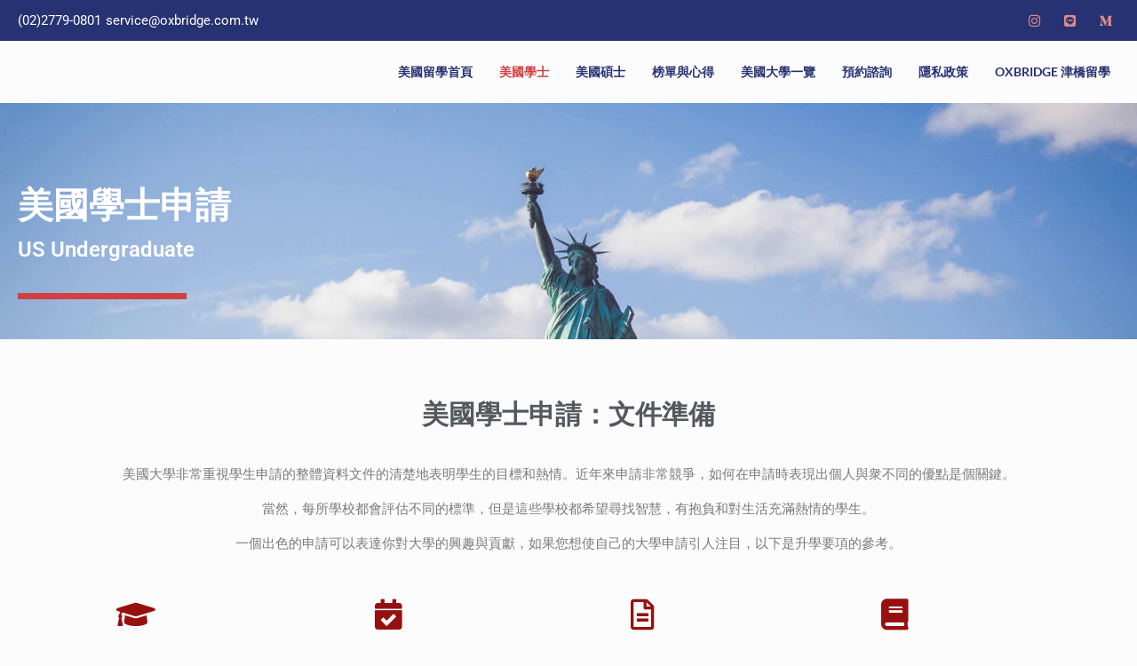

--- FILE ---
content_type: text/html; charset=UTF-8
request_url: https://usa.oxbridge.com.tw/us-undergraduate/
body_size: 15734
content:
<!DOCTYPE html>
<html lang="zh-TW">
<head>
	<meta charset="UTF-8">
		<meta name='robots' content='index, follow, max-image-preview:large, max-snippet:-1, max-video-preview:-1' />

	<!-- This site is optimized with the Yoast SEO plugin v26.7 - https://yoast.com/wordpress/plugins/seo/ -->
	<title>美國學士申請-津橋留學顧問 - 美國留學代辦的專家｜津橋留學顧問 OxBridge USA</title>
	<meta name="description" content="美國大學非常重視學生申請的整體資料文件的清楚地表明學生的目標和熱情。近年來申請非常競爭，如何在申請時表現出個人與衆不同的優點是個關鍵。當然，每所學校都會評估不同的標準，但是這些學校都希望尋找智慧，有抱負和對生活充滿熱情的學生" />
	<link rel="canonical" href="https://usa.oxbridge.com.tw/us-undergraduate/" />
	<meta property="og:locale" content="zh_TW" />
	<meta property="og:type" content="article" />
	<meta property="og:title" content="美國學士申請-津橋留學顧問 - 美國留學代辦的專家｜津橋留學顧問 OxBridge USA" />
	<meta property="og:description" content="美國大學非常重視學生申請的整體資料文件的清楚地表明學生的目標和熱情。近年來申請非常競爭，如何在申請時表現出個人與衆不同的優點是個關鍵。當然，每所學校都會評估不同的標準，但是這些學校都希望尋找智慧，有抱負和對生活充滿熱情的學生" />
	<meta property="og:url" content="https://usa.oxbridge.com.tw/us-undergraduate/" />
	<meta property="og:site_name" content="美國留學代辦的專家｜津橋留學顧問 OxBridge USA" />
	<meta property="article:publisher" content="https://www.facebook.com/OxBridge.Consulting.Inc/" />
	<meta property="article:modified_time" content="2025-02-20T06:04:35+00:00" />
	<meta property="og:image" content="https://usa.oxbridge.com.tw/wp-content/uploads/2025/02/OxBridge_LOGO_new_.png" />
	<meta name="twitter:card" content="summary_large_image" />
	<meta name="twitter:label1" content="預估閱讀時間" />
	<meta name="twitter:data1" content="2 分鐘" />
	<script type="application/ld+json" class="yoast-schema-graph">{"@context":"https://schema.org","@graph":[{"@type":"WebPage","@id":"https://usa.oxbridge.com.tw/us-undergraduate/","url":"https://usa.oxbridge.com.tw/us-undergraduate/","name":"美國學士申請-津橋留學顧問 - 美國留學代辦的專家｜津橋留學顧問 OxBridge USA","isPartOf":{"@id":"https://usa.oxbridge.com.tw/#website"},"primaryImageOfPage":{"@id":"https://usa.oxbridge.com.tw/us-undergraduate/#primaryimage"},"image":{"@id":"https://usa.oxbridge.com.tw/us-undergraduate/#primaryimage"},"thumbnailUrl":"https://usa.oxbridge.com.tw/wp-content/uploads/2025/02/OxBridge_LOGO_new_.png","datePublished":"2021-05-24T05:59:15+00:00","dateModified":"2025-02-20T06:04:35+00:00","description":"美國大學非常重視學生申請的整體資料文件的清楚地表明學生的目標和熱情。近年來申請非常競爭，如何在申請時表現出個人與衆不同的優點是個關鍵。當然，每所學校都會評估不同的標準，但是這些學校都希望尋找智慧，有抱負和對生活充滿熱情的學生","breadcrumb":{"@id":"https://usa.oxbridge.com.tw/us-undergraduate/#breadcrumb"},"inLanguage":"zh-TW","potentialAction":[{"@type":"ReadAction","target":["https://usa.oxbridge.com.tw/us-undergraduate/"]}]},{"@type":"ImageObject","inLanguage":"zh-TW","@id":"https://usa.oxbridge.com.tw/us-undergraduate/#primaryimage","url":"https://usa.oxbridge.com.tw/wp-content/uploads/2025/02/OxBridge_LOGO_new_.png","contentUrl":"https://usa.oxbridge.com.tw/wp-content/uploads/2025/02/OxBridge_LOGO_new_.png","width":574,"height":572},{"@type":"BreadcrumbList","@id":"https://usa.oxbridge.com.tw/us-undergraduate/#breadcrumb","itemListElement":[{"@type":"ListItem","position":1,"name":"首頁","item":"https://usa.oxbridge.com.tw/"},{"@type":"ListItem","position":2,"name":"美國學士申請-津橋留學顧問"}]},{"@type":"WebSite","@id":"https://usa.oxbridge.com.tw/#website","url":"https://usa.oxbridge.com.tw/","name":"美國留學代辦的專家｜津橋留學顧問 OxBridge USA","description":"","potentialAction":[{"@type":"SearchAction","target":{"@type":"EntryPoint","urlTemplate":"https://usa.oxbridge.com.tw/?s={search_term_string}"},"query-input":{"@type":"PropertyValueSpecification","valueRequired":true,"valueName":"search_term_string"}}],"inLanguage":"zh-TW"}]}</script>
	<!-- / Yoast SEO plugin. -->


<link rel='dns-prefetch' href='//fonts.googleapis.com' />
<link rel="alternate" type="application/rss+xml" title="訂閱《美國留學代辦的專家｜津橋留學顧問 OxBridge USA》&raquo; 資訊提供" href="https://usa.oxbridge.com.tw/feed/" />
<link rel="alternate" type="application/rss+xml" title="訂閱《美國留學代辦的專家｜津橋留學顧問 OxBridge USA》&raquo; 留言的資訊提供" href="https://usa.oxbridge.com.tw/comments/feed/" />
<link rel="alternate" title="oEmbed (JSON)" type="application/json+oembed" href="https://usa.oxbridge.com.tw/wp-json/oembed/1.0/embed?url=https%3A%2F%2Fusa.oxbridge.com.tw%2Fus-undergraduate%2F" />
<link rel="alternate" title="oEmbed (XML)" type="text/xml+oembed" href="https://usa.oxbridge.com.tw/wp-json/oembed/1.0/embed?url=https%3A%2F%2Fusa.oxbridge.com.tw%2Fus-undergraduate%2F&#038;format=xml" />
<style id='wp-img-auto-sizes-contain-inline-css' type='text/css'>
img:is([sizes=auto i],[sizes^="auto," i]){contain-intrinsic-size:3000px 1500px}
/*# sourceURL=wp-img-auto-sizes-contain-inline-css */
</style>
<style id='classic-theme-styles-inline-css' type='text/css'>
/*! This file is auto-generated */
.wp-block-button__link{color:#fff;background-color:#32373c;border-radius:9999px;box-shadow:none;text-decoration:none;padding:calc(.667em + 2px) calc(1.333em + 2px);font-size:1.125em}.wp-block-file__button{background:#32373c;color:#fff;text-decoration:none}
/*# sourceURL=/wp-includes/css/classic-themes.min.css */
</style>
<style id='global-styles-inline-css' type='text/css'>
:root{--wp--preset--aspect-ratio--square: 1;--wp--preset--aspect-ratio--4-3: 4/3;--wp--preset--aspect-ratio--3-4: 3/4;--wp--preset--aspect-ratio--3-2: 3/2;--wp--preset--aspect-ratio--2-3: 2/3;--wp--preset--aspect-ratio--16-9: 16/9;--wp--preset--aspect-ratio--9-16: 9/16;--wp--preset--color--black: #000000;--wp--preset--color--cyan-bluish-gray: #abb8c3;--wp--preset--color--white: #ffffff;--wp--preset--color--pale-pink: #f78da7;--wp--preset--color--vivid-red: #cf2e2e;--wp--preset--color--luminous-vivid-orange: #ff6900;--wp--preset--color--luminous-vivid-amber: #fcb900;--wp--preset--color--light-green-cyan: #7bdcb5;--wp--preset--color--vivid-green-cyan: #00d084;--wp--preset--color--pale-cyan-blue: #8ed1fc;--wp--preset--color--vivid-cyan-blue: #0693e3;--wp--preset--color--vivid-purple: #9b51e0;--wp--preset--color--custom-color-1: #faeded;--wp--preset--color--custom-color-2: #e08b8b;--wp--preset--color--very-dark-grey: #414141;--wp--preset--color--very-light-grey: #fcfcfc;--wp--preset--color--very-light-gray: #eeeeee;--wp--preset--color--very-dark-gray: #313131;--wp--preset--gradient--vivid-cyan-blue-to-vivid-purple: linear-gradient(135deg,rgb(6,147,227) 0%,rgb(155,81,224) 100%);--wp--preset--gradient--light-green-cyan-to-vivid-green-cyan: linear-gradient(135deg,rgb(122,220,180) 0%,rgb(0,208,130) 100%);--wp--preset--gradient--luminous-vivid-amber-to-luminous-vivid-orange: linear-gradient(135deg,rgb(252,185,0) 0%,rgb(255,105,0) 100%);--wp--preset--gradient--luminous-vivid-orange-to-vivid-red: linear-gradient(135deg,rgb(255,105,0) 0%,rgb(207,46,46) 100%);--wp--preset--gradient--very-light-gray-to-cyan-bluish-gray: linear-gradient(135deg,rgb(238,238,238) 0%,rgb(169,184,195) 100%);--wp--preset--gradient--cool-to-warm-spectrum: linear-gradient(135deg,rgb(74,234,220) 0%,rgb(151,120,209) 20%,rgb(207,42,186) 40%,rgb(238,44,130) 60%,rgb(251,105,98) 80%,rgb(254,248,76) 100%);--wp--preset--gradient--blush-light-purple: linear-gradient(135deg,rgb(255,206,236) 0%,rgb(152,150,240) 100%);--wp--preset--gradient--blush-bordeaux: linear-gradient(135deg,rgb(254,205,165) 0%,rgb(254,45,45) 50%,rgb(107,0,62) 100%);--wp--preset--gradient--luminous-dusk: linear-gradient(135deg,rgb(255,203,112) 0%,rgb(199,81,192) 50%,rgb(65,88,208) 100%);--wp--preset--gradient--pale-ocean: linear-gradient(135deg,rgb(255,245,203) 0%,rgb(182,227,212) 50%,rgb(51,167,181) 100%);--wp--preset--gradient--electric-grass: linear-gradient(135deg,rgb(202,248,128) 0%,rgb(113,206,126) 100%);--wp--preset--gradient--midnight: linear-gradient(135deg,rgb(2,3,129) 0%,rgb(40,116,252) 100%);--wp--preset--font-size--small: 13px;--wp--preset--font-size--medium: 20px;--wp--preset--font-size--large: 36px;--wp--preset--font-size--x-large: 42px;--wp--preset--spacing--20: 0.44rem;--wp--preset--spacing--30: 0.67rem;--wp--preset--spacing--40: 1rem;--wp--preset--spacing--50: 1.5rem;--wp--preset--spacing--60: 2.25rem;--wp--preset--spacing--70: 3.38rem;--wp--preset--spacing--80: 5.06rem;--wp--preset--shadow--natural: 6px 6px 9px rgba(0, 0, 0, 0.2);--wp--preset--shadow--deep: 12px 12px 50px rgba(0, 0, 0, 0.4);--wp--preset--shadow--sharp: 6px 6px 0px rgba(0, 0, 0, 0.2);--wp--preset--shadow--outlined: 6px 6px 0px -3px rgb(255, 255, 255), 6px 6px rgb(0, 0, 0);--wp--preset--shadow--crisp: 6px 6px 0px rgb(0, 0, 0);}:where(.is-layout-flex){gap: 0.5em;}:where(.is-layout-grid){gap: 0.5em;}body .is-layout-flex{display: flex;}.is-layout-flex{flex-wrap: wrap;align-items: center;}.is-layout-flex > :is(*, div){margin: 0;}body .is-layout-grid{display: grid;}.is-layout-grid > :is(*, div){margin: 0;}:where(.wp-block-columns.is-layout-flex){gap: 2em;}:where(.wp-block-columns.is-layout-grid){gap: 2em;}:where(.wp-block-post-template.is-layout-flex){gap: 1.25em;}:where(.wp-block-post-template.is-layout-grid){gap: 1.25em;}.has-black-color{color: var(--wp--preset--color--black) !important;}.has-cyan-bluish-gray-color{color: var(--wp--preset--color--cyan-bluish-gray) !important;}.has-white-color{color: var(--wp--preset--color--white) !important;}.has-pale-pink-color{color: var(--wp--preset--color--pale-pink) !important;}.has-vivid-red-color{color: var(--wp--preset--color--vivid-red) !important;}.has-luminous-vivid-orange-color{color: var(--wp--preset--color--luminous-vivid-orange) !important;}.has-luminous-vivid-amber-color{color: var(--wp--preset--color--luminous-vivid-amber) !important;}.has-light-green-cyan-color{color: var(--wp--preset--color--light-green-cyan) !important;}.has-vivid-green-cyan-color{color: var(--wp--preset--color--vivid-green-cyan) !important;}.has-pale-cyan-blue-color{color: var(--wp--preset--color--pale-cyan-blue) !important;}.has-vivid-cyan-blue-color{color: var(--wp--preset--color--vivid-cyan-blue) !important;}.has-vivid-purple-color{color: var(--wp--preset--color--vivid-purple) !important;}.has-black-background-color{background-color: var(--wp--preset--color--black) !important;}.has-cyan-bluish-gray-background-color{background-color: var(--wp--preset--color--cyan-bluish-gray) !important;}.has-white-background-color{background-color: var(--wp--preset--color--white) !important;}.has-pale-pink-background-color{background-color: var(--wp--preset--color--pale-pink) !important;}.has-vivid-red-background-color{background-color: var(--wp--preset--color--vivid-red) !important;}.has-luminous-vivid-orange-background-color{background-color: var(--wp--preset--color--luminous-vivid-orange) !important;}.has-luminous-vivid-amber-background-color{background-color: var(--wp--preset--color--luminous-vivid-amber) !important;}.has-light-green-cyan-background-color{background-color: var(--wp--preset--color--light-green-cyan) !important;}.has-vivid-green-cyan-background-color{background-color: var(--wp--preset--color--vivid-green-cyan) !important;}.has-pale-cyan-blue-background-color{background-color: var(--wp--preset--color--pale-cyan-blue) !important;}.has-vivid-cyan-blue-background-color{background-color: var(--wp--preset--color--vivid-cyan-blue) !important;}.has-vivid-purple-background-color{background-color: var(--wp--preset--color--vivid-purple) !important;}.has-black-border-color{border-color: var(--wp--preset--color--black) !important;}.has-cyan-bluish-gray-border-color{border-color: var(--wp--preset--color--cyan-bluish-gray) !important;}.has-white-border-color{border-color: var(--wp--preset--color--white) !important;}.has-pale-pink-border-color{border-color: var(--wp--preset--color--pale-pink) !important;}.has-vivid-red-border-color{border-color: var(--wp--preset--color--vivid-red) !important;}.has-luminous-vivid-orange-border-color{border-color: var(--wp--preset--color--luminous-vivid-orange) !important;}.has-luminous-vivid-amber-border-color{border-color: var(--wp--preset--color--luminous-vivid-amber) !important;}.has-light-green-cyan-border-color{border-color: var(--wp--preset--color--light-green-cyan) !important;}.has-vivid-green-cyan-border-color{border-color: var(--wp--preset--color--vivid-green-cyan) !important;}.has-pale-cyan-blue-border-color{border-color: var(--wp--preset--color--pale-cyan-blue) !important;}.has-vivid-cyan-blue-border-color{border-color: var(--wp--preset--color--vivid-cyan-blue) !important;}.has-vivid-purple-border-color{border-color: var(--wp--preset--color--vivid-purple) !important;}.has-vivid-cyan-blue-to-vivid-purple-gradient-background{background: var(--wp--preset--gradient--vivid-cyan-blue-to-vivid-purple) !important;}.has-light-green-cyan-to-vivid-green-cyan-gradient-background{background: var(--wp--preset--gradient--light-green-cyan-to-vivid-green-cyan) !important;}.has-luminous-vivid-amber-to-luminous-vivid-orange-gradient-background{background: var(--wp--preset--gradient--luminous-vivid-amber-to-luminous-vivid-orange) !important;}.has-luminous-vivid-orange-to-vivid-red-gradient-background{background: var(--wp--preset--gradient--luminous-vivid-orange-to-vivid-red) !important;}.has-very-light-gray-to-cyan-bluish-gray-gradient-background{background: var(--wp--preset--gradient--very-light-gray-to-cyan-bluish-gray) !important;}.has-cool-to-warm-spectrum-gradient-background{background: var(--wp--preset--gradient--cool-to-warm-spectrum) !important;}.has-blush-light-purple-gradient-background{background: var(--wp--preset--gradient--blush-light-purple) !important;}.has-blush-bordeaux-gradient-background{background: var(--wp--preset--gradient--blush-bordeaux) !important;}.has-luminous-dusk-gradient-background{background: var(--wp--preset--gradient--luminous-dusk) !important;}.has-pale-ocean-gradient-background{background: var(--wp--preset--gradient--pale-ocean) !important;}.has-electric-grass-gradient-background{background: var(--wp--preset--gradient--electric-grass) !important;}.has-midnight-gradient-background{background: var(--wp--preset--gradient--midnight) !important;}.has-small-font-size{font-size: var(--wp--preset--font-size--small) !important;}.has-medium-font-size{font-size: var(--wp--preset--font-size--medium) !important;}.has-large-font-size{font-size: var(--wp--preset--font-size--large) !important;}.has-x-large-font-size{font-size: var(--wp--preset--font-size--x-large) !important;}
:where(.wp-block-post-template.is-layout-flex){gap: 1.25em;}:where(.wp-block-post-template.is-layout-grid){gap: 1.25em;}
:where(.wp-block-term-template.is-layout-flex){gap: 1.25em;}:where(.wp-block-term-template.is-layout-grid){gap: 1.25em;}
:where(.wp-block-columns.is-layout-flex){gap: 2em;}:where(.wp-block-columns.is-layout-grid){gap: 2em;}
:root :where(.wp-block-pullquote){font-size: 1.5em;line-height: 1.6;}
/*# sourceURL=global-styles-inline-css */
</style>
<link rel='stylesheet' id='lorina-fonts-css' href='//fonts.googleapis.com/css?family=Josefin+Sans%3A100%2C100i%2C300%2C300i%2C400%2C400i%2C600%2C600i%2C700%2C700i%7COpen+Sans%3A300%2C300i%2C400%2C400i%2C600%2C600i%2C700%2C700i%2C800%2C800i&#038;subset=latin%2Clatin-ext' type='text/css' media='all' />
<link rel='stylesheet' id='lorina-fontawesome-css' href='https://usa.oxbridge.com.tw/wp-content/themes/lorina/fontawesome/css/all.min.css?ver=6.9' type='text/css' media='all' />
<link rel='stylesheet' id='lorina-bx-slider-css' href='https://usa.oxbridge.com.tw/wp-content/themes/lorina/css/bx-slider.css?ver=6.9' type='text/css' media='all' />
<link rel='stylesheet' id='lorina-style-css' href='https://usa.oxbridge.com.tw/wp-content/themes/lorina/style.css?ver=1.4' type='text/css' media='all' />
<link rel='stylesheet' id='exad-slick-css' href='https://usa.oxbridge.com.tw/wp-content/plugins/exclusive-addons-for-elementor/assets/vendor/css/slick.min.css?ver=6.9' type='text/css' media='all' />
<link rel='stylesheet' id='exad-slick-theme-css' href='https://usa.oxbridge.com.tw/wp-content/plugins/exclusive-addons-for-elementor/assets/vendor/css/slick-theme.min.css?ver=6.9' type='text/css' media='all' />
<link rel='stylesheet' id='exad-image-hover-css' href='https://usa.oxbridge.com.tw/wp-content/plugins/exclusive-addons-for-elementor/assets/vendor/css/imagehover.css?ver=6.9' type='text/css' media='all' />
<link rel='stylesheet' id='exad-swiperv5-css' href='https://usa.oxbridge.com.tw/wp-content/plugins/exclusive-addons-for-elementor/assets/vendor/css/swiper.min.css?ver=2.7.9.8' type='text/css' media='all' />
<link rel='stylesheet' id='exad-main-style-css' href='https://usa.oxbridge.com.tw/wp-content/plugins/exclusive-addons-for-elementor/assets/css/exad-styles.min.css?ver=6.9' type='text/css' media='all' />
<link rel='stylesheet' id='elementor-icons-css' href='https://usa.oxbridge.com.tw/wp-content/plugins/elementor/assets/lib/eicons/css/elementor-icons.min.css?ver=5.45.0' type='text/css' media='all' />
<link rel='stylesheet' id='elementor-frontend-css' href='https://usa.oxbridge.com.tw/wp-content/plugins/elementor/assets/css/frontend.min.css?ver=3.34.1' type='text/css' media='all' />
<link rel='stylesheet' id='elementor-post-13-css' href='https://usa.oxbridge.com.tw/wp-content/uploads/elementor/css/post-13.css?ver=1768673281' type='text/css' media='all' />
<link rel='stylesheet' id='widget-icon-list-css' href='https://usa.oxbridge.com.tw/wp-content/plugins/elementor/assets/css/widget-icon-list.min.css?ver=3.34.1' type='text/css' media='all' />
<link rel='stylesheet' id='e-animation-fadeIn-css' href='https://usa.oxbridge.com.tw/wp-content/plugins/elementor/assets/lib/animations/styles/fadeIn.min.css?ver=3.34.1' type='text/css' media='all' />
<link rel='stylesheet' id='widget-spacer-css' href='https://usa.oxbridge.com.tw/wp-content/plugins/elementor/assets/css/widget-spacer.min.css?ver=3.34.1' type='text/css' media='all' />
<link rel='stylesheet' id='e-animation-fadeInRight-css' href='https://usa.oxbridge.com.tw/wp-content/plugins/elementor/assets/lib/animations/styles/fadeInRight.min.css?ver=3.34.1' type='text/css' media='all' />
<link rel='stylesheet' id='widget-heading-css' href='https://usa.oxbridge.com.tw/wp-content/plugins/elementor/assets/css/widget-heading.min.css?ver=3.34.1' type='text/css' media='all' />
<link rel='stylesheet' id='e-animation-fadeInLeft-css' href='https://usa.oxbridge.com.tw/wp-content/plugins/elementor/assets/lib/animations/styles/fadeInLeft.min.css?ver=3.34.1' type='text/css' media='all' />
<link rel='stylesheet' id='widget-divider-css' href='https://usa.oxbridge.com.tw/wp-content/plugins/elementor/assets/css/widget-divider.min.css?ver=3.34.1' type='text/css' media='all' />
<link rel='stylesheet' id='widget-icon-box-css' href='https://usa.oxbridge.com.tw/wp-content/plugins/elementor/assets/css/widget-icon-box.min.css?ver=3.34.1' type='text/css' media='all' />
<link rel='stylesheet' id='widget-image-css' href='https://usa.oxbridge.com.tw/wp-content/plugins/elementor/assets/css/widget-image.min.css?ver=3.34.1' type='text/css' media='all' />
<link rel='stylesheet' id='widget-social-icons-css' href='https://usa.oxbridge.com.tw/wp-content/plugins/elementor/assets/css/widget-social-icons.min.css?ver=3.34.1' type='text/css' media='all' />
<link rel='stylesheet' id='e-apple-webkit-css' href='https://usa.oxbridge.com.tw/wp-content/plugins/elementor/assets/css/conditionals/apple-webkit.min.css?ver=3.34.1' type='text/css' media='all' />
<link rel='stylesheet' id='elementor-post-6046-css' href='https://usa.oxbridge.com.tw/wp-content/uploads/elementor/css/post-6046.css?ver=1768688453' type='text/css' media='all' />
<link rel='stylesheet' id='ekit-widget-styles-css' href='https://usa.oxbridge.com.tw/wp-content/plugins/elementskit-lite/widgets/init/assets/css/widget-styles.css?ver=3.7.8' type='text/css' media='all' />
<link rel='stylesheet' id='ekit-responsive-css' href='https://usa.oxbridge.com.tw/wp-content/plugins/elementskit-lite/widgets/init/assets/css/responsive.css?ver=3.7.8' type='text/css' media='all' />
<link rel='stylesheet' id='eael-general-css' href='https://usa.oxbridge.com.tw/wp-content/plugins/essential-addons-for-elementor-lite/assets/front-end/css/view/general.min.css?ver=6.5.7' type='text/css' media='all' />
<link rel='stylesheet' id='elementor-gf-local-roboto-css' href='https://usa.oxbridge.com.tw/wp-content/uploads/elementor/google-fonts/css/roboto.css?ver=1742235313' type='text/css' media='all' />
<link rel='stylesheet' id='elementor-gf-local-robotoslab-css' href='https://usa.oxbridge.com.tw/wp-content/uploads/elementor/google-fonts/css/robotoslab.css?ver=1742235315' type='text/css' media='all' />
<link rel='stylesheet' id='elementor-gf-local-notosanstc-css' href='https://usa.oxbridge.com.tw/wp-content/uploads/elementor/google-fonts/css/notosanstc.css?ver=1742235338' type='text/css' media='all' />
<link rel='stylesheet' id='elementor-gf-local-lato-css' href='https://usa.oxbridge.com.tw/wp-content/uploads/elementor/google-fonts/css/lato.css?ver=1742235339' type='text/css' media='all' />
<link rel='stylesheet' id='elementor-icons-shared-0-css' href='https://usa.oxbridge.com.tw/wp-content/plugins/elementor/assets/lib/font-awesome/css/fontawesome.min.css?ver=5.15.3' type='text/css' media='all' />
<link rel='stylesheet' id='elementor-icons-fa-solid-css' href='https://usa.oxbridge.com.tw/wp-content/plugins/elementor/assets/lib/font-awesome/css/solid.min.css?ver=5.15.3' type='text/css' media='all' />
<link rel='stylesheet' id='elementor-icons-fa-brands-css' href='https://usa.oxbridge.com.tw/wp-content/plugins/elementor/assets/lib/font-awesome/css/brands.min.css?ver=5.15.3' type='text/css' media='all' />
<link rel='stylesheet' id='elementor-icons-fa-regular-css' href='https://usa.oxbridge.com.tw/wp-content/plugins/elementor/assets/lib/font-awesome/css/regular.min.css?ver=5.15.3' type='text/css' media='all' />
<script type="text/javascript" src="https://usa.oxbridge.com.tw/wp-includes/js/jquery/jquery.min.js?ver=3.7.1" id="jquery-core-js"></script>
<script type="text/javascript" src="https://usa.oxbridge.com.tw/wp-includes/js/jquery/jquery-migrate.min.js?ver=3.4.1" id="jquery-migrate-js"></script>
<link rel="https://api.w.org/" href="https://usa.oxbridge.com.tw/wp-json/" /><link rel="alternate" title="JSON" type="application/json" href="https://usa.oxbridge.com.tw/wp-json/wp/v2/pages/6046" /><link rel="EditURI" type="application/rsd+xml" title="RSD" href="https://usa.oxbridge.com.tw/xmlrpc.php?rsd" />
<meta name="generator" content="WordPress 6.9" />
<link rel='shortlink' href='https://usa.oxbridge.com.tw/?p=6046' />
<style type='text/css'> .ae_data .elementor-editor-element-setting {
            display:none !important;
            }
            </style><!-- Google Tag Manager -->
<script>(function(w,d,s,l,i){w[l]=w[l]||[];w[l].push({'gtm.start':
new Date().getTime(),event:'gtm.js'});var f=d.getElementsByTagName(s)[0],
j=d.createElement(s),dl=l!='dataLayer'?'&l='+l:'';j.async=true;j.src=
'https://www.googletagmanager.com/gtm.js?id='+i+dl;f.parentNode.insertBefore(j,f);
})(window,document,'script','dataLayer','GTM-K6MCXKWF');</script>
<!-- End Google Tag Manager -->

<meta name="google-site-verification" content="VOogGP7WncC8aKfVli7CMgZVL-23WI7H1fZUu_FxqxU" />

<!-- TruConversion for usa.oxbridge.com.tw -->
<script type="text/javascript">
    var _tip = _tip || [];
    (function(d,s,id){
        var js, tjs = d.getElementsByTagName(s)[0];
        if(d.getElementById(id)) { return; }
        js = d.createElement(s); js.id = id;
        js.async = true;
        js.src = d.location.protocol + '//app.truconversion.com/ti-js/46615/75e6e.js';
        tjs.parentNode.insertBefore(js, tjs);
    }(document, 'script', 'ti-js'));
</script><meta name="generator" content="Elementor 3.34.1; features: additional_custom_breakpoints; settings: css_print_method-external, google_font-enabled, font_display-auto">
<style type="text/css">.recentcomments a{display:inline !important;padding:0 !important;margin:0 !important;}</style>			<style>
				.e-con.e-parent:nth-of-type(n+4):not(.e-lazyloaded):not(.e-no-lazyload),
				.e-con.e-parent:nth-of-type(n+4):not(.e-lazyloaded):not(.e-no-lazyload) * {
					background-image: none !important;
				}
				@media screen and (max-height: 1024px) {
					.e-con.e-parent:nth-of-type(n+3):not(.e-lazyloaded):not(.e-no-lazyload),
					.e-con.e-parent:nth-of-type(n+3):not(.e-lazyloaded):not(.e-no-lazyload) * {
						background-image: none !important;
					}
				}
				@media screen and (max-height: 640px) {
					.e-con.e-parent:nth-of-type(n+2):not(.e-lazyloaded):not(.e-no-lazyload),
					.e-con.e-parent:nth-of-type(n+2):not(.e-lazyloaded):not(.e-no-lazyload) * {
						background-image: none !important;
					}
				}
			</style>
			<link rel="icon" href="https://usa.oxbridge.com.tw/wp-content/uploads/2024/02/cropped-LOGO_2024-32x32.png" sizes="32x32" />
<link rel="icon" href="https://usa.oxbridge.com.tw/wp-content/uploads/2024/02/cropped-LOGO_2024-192x192.png" sizes="192x192" />
<link rel="apple-touch-icon" href="https://usa.oxbridge.com.tw/wp-content/uploads/2024/02/cropped-LOGO_2024-180x180.png" />
<meta name="msapplication-TileImage" content="https://usa.oxbridge.com.tw/wp-content/uploads/2024/02/cropped-LOGO_2024-270x270.png" />
	<meta name="viewport" content="width=device-width, initial-scale=1.0, viewport-fit=cover" /></head>
<body class="wp-singular page-template page-template-elementor_canvas page page-id-6046 wp-theme-lorina exclusive-addons-elementor elementor-default elementor-template-canvas elementor-kit-13 elementor-page elementor-page-6046">
	<!-- Google Tag Manager (noscript) -->
<noscript><iframe src="https://www.googletagmanager.com/ns.html?id=GTM-K6MCXKWF"
height="0" width="0" style="display:none;visibility:hidden"></iframe></noscript>
<!-- End Google Tag Manager (noscript) -->		<div data-elementor-type="wp-page" data-elementor-id="6046" class="elementor elementor-6046">
						<section class="elementor-section elementor-top-section elementor-element elementor-element-13ca10f elementor-section-full_width ops-section elementor-hidden-tablet elementor-hidden-mobile elementor-section-height-default elementor-section-height-default exad-glass-effect-no exad-sticky-section-no elementor-invisible" data-id="13ca10f" data-element_type="section" data-settings="{&quot;ekit_has_onepagescroll&quot;:&quot;section&quot;,&quot;animation&quot;:&quot;fadeIn&quot;}">
						<div class="elementor-container elementor-column-gap-default">
					<div class="elementor-column elementor-col-100 elementor-top-column elementor-element elementor-element-2a4a505 exad-glass-effect-no exad-sticky-section-no" data-id="2a4a505" data-element_type="column">
			<div class="elementor-widget-wrap elementor-element-populated">
						<section class="elementor-section elementor-inner-section elementor-element elementor-element-ebbebba elementor-section-content-middle elementor-section-boxed elementor-section-height-default elementor-section-height-default exad-glass-effect-no exad-sticky-section-no" data-id="ebbebba" data-element_type="section" data-settings="{&quot;background_background&quot;:&quot;classic&quot;}">
						<div class="elementor-container elementor-column-gap-default">
					<div class="elementor-column elementor-col-50 elementor-inner-column elementor-element elementor-element-facb267 exad-glass-effect-no exad-sticky-section-no" data-id="facb267" data-element_type="column">
			<div class="elementor-widget-wrap elementor-element-populated">
						<div class="elementor-element elementor-element-52302e8 elementor-icon-list--layout-inline elementor-mobile-align-center elementor-list-item-link-full_width exad-sticky-section-no exad-glass-effect-no elementor-widget elementor-widget-icon-list" data-id="52302e8" data-element_type="widget" data-widget_type="icon-list.default">
				<div class="elementor-widget-container">
							<ul class="elementor-icon-list-items elementor-inline-items">
							<li class="elementor-icon-list-item elementor-inline-item">
											<a href="http://212695163">

												<span class="elementor-icon-list-icon">
							<i aria-hidden="true" class="fasicon icon-phone-call2"></i>						</span>
										<span class="elementor-icon-list-text">(02)2779-0801</span>
											</a>
									</li>
								<li class="elementor-icon-list-item elementor-inline-item">
											<span class="elementor-icon-list-icon">
							<i aria-hidden="true" class="fasicon icon-email1"></i>						</span>
										<span class="elementor-icon-list-text">service@oxbridge.com.tw</span>
									</li>
						</ul>
						</div>
				</div>
					</div>
		</div>
				<div class="elementor-column elementor-col-50 elementor-inner-column elementor-element elementor-element-7aaea9a exad-glass-effect-no exad-sticky-section-no" data-id="7aaea9a" data-element_type="column">
			<div class="elementor-widget-wrap elementor-element-populated">
						<div class="elementor-element elementor-element-05a2945 exad-sticky-section-no exad-glass-effect-no elementor-widget elementor-widget-elementskit-social-media" data-id="05a2945" data-element_type="widget" data-widget_type="elementskit-social-media.default">
				<div class="elementor-widget-container">
					<div class="ekit-wid-con" >			 <ul class="ekit_social_media">
														<li class="elementor-repeater-item-5eb0945">
					    <a
						href="https://www.facebook.com/OxBridge.Consulting.Inc/" aria-label="Facebook" class="facebook" >
							
							<i aria-hidden="true" class="fasicon icon-facebook"></i>
                                                                                                            </a>
                    </li>
                    														<li class="elementor-repeater-item-e2aa959">
					    <a
						href="https://www.instagram.com/oxbridge_tw/" aria-label="Instagram" class="instagram" >
							
							<i aria-hidden="true" class="fab fa-instagram"></i>
                                                                                                            </a>
                    </li>
                    														<li class="elementor-repeater-item-8b4a0a6">
					    <a
						href="http://line.me/ti/p/@ldm6994a" aria-label="LINE" class="line" >
							
							<i aria-hidden="true" class="fab fa-line"></i>
                                                                                                            </a>
                    </li>
                    														<li class="elementor-repeater-item-3cad300">
					    <a
						href="https://oxbridge-consulting.medium.com/" aria-label="Facebook" class="m" >
							
							<i aria-hidden="true" class="fab fa-medium-m"></i>
                                                                                                            </a>
                    </li>
                    							</ul>
		</div>				</div>
				</div>
					</div>
		</div>
					</div>
		</section>
				<section class="elementor-section elementor-inner-section elementor-element elementor-element-3b5abc8 elementor-section-content-middle elementor-section-boxed elementor-section-height-default elementor-section-height-default exad-glass-effect-no exad-sticky-section-no" data-id="3b5abc8" data-element_type="section">
						<div class="elementor-container elementor-column-gap-default">
					<div class="elementor-column elementor-col-100 elementor-inner-column elementor-element elementor-element-c929b1e exad-glass-effect-no exad-sticky-section-no" data-id="c929b1e" data-element_type="column">
			<div class="elementor-widget-wrap elementor-element-populated">
						<div class="elementor-element elementor-element-1a6521d elementor-widget__width-auto exad-sticky-section-no exad-glass-effect-no elementor-widget elementor-widget-ekit-nav-menu" data-id="1a6521d" data-element_type="widget" data-widget_type="ekit-nav-menu.default">
				<div class="elementor-widget-container">
							<nav class="ekit-wid-con ekit_menu_responsive_tablet" 
			data-hamburger-icon="" 
			data-hamburger-icon-type="icon" 
			data-responsive-breakpoint="1024">
			            <button class="elementskit-menu-hamburger elementskit-menu-toggler"  type="button" aria-label="hamburger-icon">
                                    <span class="elementskit-menu-hamburger-icon"></span><span class="elementskit-menu-hamburger-icon"></span><span class="elementskit-menu-hamburger-icon"></span>
                            </button>
            <div id="ekit-megamenu-menu" class="elementskit-menu-container elementskit-menu-offcanvas-elements elementskit-navbar-nav-default ekit-nav-menu-one-page-no ekit-nav-dropdown-hover"><ul id="menu-menu" class="elementskit-navbar-nav elementskit-menu-po-right submenu-click-on-icon"><li id="menu-item-6401" class="menu-item menu-item-type-post_type menu-item-object-page menu-item-home menu-item-6401 nav-item elementskit-mobile-builder-content" data-vertical-menu=750px><a href="https://usa.oxbridge.com.tw/" class="ekit-menu-nav-link">美國留學首頁</a></li>
<li id="menu-item-6400" class="menu-item menu-item-type-post_type menu-item-object-page current-menu-item page_item page-item-6046 current_page_item menu-item-6400 nav-item elementskit-mobile-builder-content active" data-vertical-menu=750px><a href="https://usa.oxbridge.com.tw/us-undergraduate/" class="ekit-menu-nav-link active">美國學士</a></li>
<li id="menu-item-6399" class="menu-item menu-item-type-post_type menu-item-object-page menu-item-6399 nav-item elementskit-mobile-builder-content" data-vertical-menu=750px><a href="https://usa.oxbridge.com.tw/us-postgraduate/" class="ekit-menu-nav-link">美國碩士</a></li>
<li id="menu-item-6398" class="menu-item menu-item-type-post_type menu-item-object-page menu-item-6398 nav-item elementskit-mobile-builder-content" data-vertical-menu=750px><a href="https://usa.oxbridge.com.tw/us-admission-list/" class="ekit-menu-nav-link">榜單與心得</a></li>
<li id="menu-item-6409" class="menu-item menu-item-type-custom menu-item-object-custom menu-item-6409 nav-item elementskit-mobile-builder-content" data-vertical-menu=750px><a href="https://www.oxbridge.com.tw/study-abroad/us-school/us-study-campus-information" class="ekit-menu-nav-link">美國大學一覽</a></li>
<li id="menu-item-7811" class="menu-item menu-item-type-custom menu-item-object-custom menu-item-7811 nav-item elementskit-mobile-builder-content" data-vertical-menu=750px><a href="https://www.oxbridge.com.tw/study-abroad/UK/appointment-advisory" class="ekit-menu-nav-link">預約諮詢</a></li>
<li id="menu-item-7831" class="menu-item menu-item-type-post_type menu-item-object-page menu-item-7831 nav-item elementskit-mobile-builder-content" data-vertical-menu=750px><a href="https://usa.oxbridge.com.tw/privacy-policy/" class="ekit-menu-nav-link">隱私政策</a></li>
<li id="menu-item-6414" class="menu-item menu-item-type-custom menu-item-object-custom menu-item-6414 nav-item elementskit-mobile-builder-content" data-vertical-menu=750px><a href="https://www.oxbridge.com.tw/" class="ekit-menu-nav-link">OxBridge 津橋留學</a></li>
</ul><div class="elementskit-nav-identity-panel"><a class="elementskit-nav-logo" href="https://usa.oxbridge.com.tw" target="" rel=""><img src="https://usa.oxbridge.com.tw/wp-content/uploads/2025/02/OxBridge_LOGO_new_.png" title="OxBridge_LOGO_new_" alt="OxBridge_LOGO_new_" decoding="async" /></a><button class="elementskit-menu-close elementskit-menu-toggler" type="button">X</button></div></div>			
			<div class="elementskit-menu-overlay elementskit-menu-offcanvas-elements elementskit-menu-toggler ekit-nav-menu--overlay"></div>        </nav>
						</div>
				</div>
					</div>
		</div>
					</div>
		</section>
					</div>
		</div>
					</div>
		</section>
				<section class="elementor-section elementor-top-section elementor-element elementor-element-4008af8 elementor-section-full_width ops-section elementor-hidden-desktop elementor-section-height-default elementor-section-height-default exad-glass-effect-no exad-sticky-section-no elementor-invisible" data-id="4008af8" data-element_type="section" data-settings="{&quot;ekit_has_onepagescroll&quot;:&quot;section&quot;,&quot;animation&quot;:&quot;fadeIn&quot;}">
						<div class="elementor-container elementor-column-gap-default">
					<div class="elementor-column elementor-col-100 elementor-top-column elementor-element elementor-element-6f256b9 exad-glass-effect-no exad-sticky-section-no" data-id="6f256b9" data-element_type="column">
			<div class="elementor-widget-wrap elementor-element-populated">
						<section class="elementor-section elementor-inner-section elementor-element elementor-element-82f3ed5 elementor-section-content-middle elementor-section-boxed elementor-section-height-default elementor-section-height-default exad-glass-effect-no exad-sticky-section-no" data-id="82f3ed5" data-element_type="section">
						<div class="elementor-container elementor-column-gap-default">
					<div class="elementor-column elementor-col-100 elementor-inner-column elementor-element elementor-element-08fc23c exad-glass-effect-no exad-sticky-section-no" data-id="08fc23c" data-element_type="column">
			<div class="elementor-widget-wrap elementor-element-populated">
						<div class="elementor-element elementor-element-79b147e elementor-widget__width-auto elementor-fixed exad-sticky-section-no exad-glass-effect-no elementor-widget elementor-widget-ekit-nav-menu" data-id="79b147e" data-element_type="widget" data-settings="{&quot;_position&quot;:&quot;fixed&quot;}" data-widget_type="ekit-nav-menu.default">
				<div class="elementor-widget-container">
							<nav class="ekit-wid-con ekit_menu_responsive_tablet" 
			data-hamburger-icon="" 
			data-hamburger-icon-type="icon" 
			data-responsive-breakpoint="1024">
			            <button class="elementskit-menu-hamburger elementskit-menu-toggler"  type="button" aria-label="hamburger-icon">
                                    <span class="elementskit-menu-hamburger-icon"></span><span class="elementskit-menu-hamburger-icon"></span><span class="elementskit-menu-hamburger-icon"></span>
                            </button>
            <div id="ekit-megamenu-menu" class="elementskit-menu-container elementskit-menu-offcanvas-elements elementskit-navbar-nav-default ekit-nav-menu-one-page-no ekit-nav-dropdown-hover"><ul id="menu-menu-1" class="elementskit-navbar-nav elementskit-menu-po-right submenu-click-on-icon"><li class="menu-item menu-item-type-post_type menu-item-object-page menu-item-home menu-item-6401 nav-item elementskit-mobile-builder-content" data-vertical-menu=750px><a href="https://usa.oxbridge.com.tw/" class="ekit-menu-nav-link">美國留學首頁</a></li>
<li class="menu-item menu-item-type-post_type menu-item-object-page current-menu-item page_item page-item-6046 current_page_item menu-item-6400 nav-item elementskit-mobile-builder-content active" data-vertical-menu=750px><a href="https://usa.oxbridge.com.tw/us-undergraduate/" class="ekit-menu-nav-link active">美國學士</a></li>
<li class="menu-item menu-item-type-post_type menu-item-object-page menu-item-6399 nav-item elementskit-mobile-builder-content" data-vertical-menu=750px><a href="https://usa.oxbridge.com.tw/us-postgraduate/" class="ekit-menu-nav-link">美國碩士</a></li>
<li class="menu-item menu-item-type-post_type menu-item-object-page menu-item-6398 nav-item elementskit-mobile-builder-content" data-vertical-menu=750px><a href="https://usa.oxbridge.com.tw/us-admission-list/" class="ekit-menu-nav-link">榜單與心得</a></li>
<li class="menu-item menu-item-type-custom menu-item-object-custom menu-item-6409 nav-item elementskit-mobile-builder-content" data-vertical-menu=750px><a href="https://www.oxbridge.com.tw/study-abroad/us-school/us-study-campus-information" class="ekit-menu-nav-link">美國大學一覽</a></li>
<li class="menu-item menu-item-type-custom menu-item-object-custom menu-item-7811 nav-item elementskit-mobile-builder-content" data-vertical-menu=750px><a href="https://www.oxbridge.com.tw/study-abroad/UK/appointment-advisory" class="ekit-menu-nav-link">預約諮詢</a></li>
<li class="menu-item menu-item-type-post_type menu-item-object-page menu-item-7831 nav-item elementskit-mobile-builder-content" data-vertical-menu=750px><a href="https://usa.oxbridge.com.tw/privacy-policy/" class="ekit-menu-nav-link">隱私政策</a></li>
<li class="menu-item menu-item-type-custom menu-item-object-custom menu-item-6414 nav-item elementskit-mobile-builder-content" data-vertical-menu=750px><a href="https://www.oxbridge.com.tw/" class="ekit-menu-nav-link">OxBridge 津橋留學</a></li>
</ul><div class="elementskit-nav-identity-panel"><a class="elementskit-nav-logo" href="https://usa.oxbridge.com.tw" target="" rel=""><img src="https://usa.oxbridge.com.tw/wp-content/uploads/2025/02/OxBridge_LOGO_new_.png" title="OxBridge_LOGO_new_" alt="OxBridge_LOGO_new_" decoding="async" /></a><button class="elementskit-menu-close elementskit-menu-toggler" type="button">X</button></div></div>			
			<div class="elementskit-menu-overlay elementskit-menu-offcanvas-elements elementskit-menu-toggler ekit-nav-menu--overlay"></div>        </nav>
						</div>
				</div>
					</div>
		</div>
					</div>
		</section>
					</div>
		</div>
					</div>
		</section>
				<section class="elementor-section elementor-top-section elementor-element elementor-element-f1f5115 elementor-section-full_width elementor-section-height-min-height elementor-section-height-default elementor-section-items-middle exad-glass-effect-no exad-sticky-section-no" data-id="f1f5115" data-element_type="section" data-settings="{&quot;background_background&quot;:&quot;classic&quot;}">
							<div class="elementor-background-overlay"></div>
							<div class="elementor-container elementor-column-gap-default">
					<div class="elementor-column elementor-col-100 elementor-top-column elementor-element elementor-element-f32a203 exad-glass-effect-no exad-sticky-section-no" data-id="f32a203" data-element_type="column">
			<div class="elementor-widget-wrap elementor-element-populated">
						<div class="elementor-element elementor-element-ffe37f7 exad-sticky-section-no exad-glass-effect-no elementor-widget elementor-widget-spacer" data-id="ffe37f7" data-element_type="widget" data-widget_type="spacer.default">
				<div class="elementor-widget-container">
							<div class="elementor-spacer">
			<div class="elementor-spacer-inner"></div>
		</div>
						</div>
				</div>
				<section class="elementor-section elementor-inner-section elementor-element elementor-element-31ee8c4 elementor-section-boxed elementor-section-height-default elementor-section-height-default exad-glass-effect-no exad-sticky-section-no" data-id="31ee8c4" data-element_type="section">
						<div class="elementor-container elementor-column-gap-default">
					<div class="elementor-column elementor-col-50 elementor-inner-column elementor-element elementor-element-aab1628 exad-glass-effect-no exad-sticky-section-no" data-id="aab1628" data-element_type="column">
			<div class="elementor-widget-wrap elementor-element-populated">
						<div class="elementor-element elementor-element-0b04329 exad-sticky-section-no exad-glass-effect-no elementor-invisible elementor-widget elementor-widget-heading" data-id="0b04329" data-element_type="widget" data-settings="{&quot;_animation&quot;:&quot;fadeInRight&quot;}" data-widget_type="heading.default">
				<div class="elementor-widget-container">
					<h2 class="elementor-heading-title elementor-size-default">美國學士申請</h2>				</div>
				</div>
				<div class="elementor-element elementor-element-3d44648 exad-sticky-section-no exad-glass-effect-no elementor-invisible elementor-widget elementor-widget-text-editor" data-id="3d44648" data-element_type="widget" data-settings="{&quot;_animation&quot;:&quot;fadeIn&quot;,&quot;_animation_delay&quot;:800}" data-widget_type="text-editor.default">
				<div class="elementor-widget-container">
									<p>US Undergraduate</p>								</div>
				</div>
				<div class="elementor-element elementor-element-6ea64c4 elementor-widget-divider--view-line exad-sticky-section-no exad-glass-effect-no elementor-invisible elementor-widget elementor-widget-divider" data-id="6ea64c4" data-element_type="widget" data-settings="{&quot;_animation&quot;:&quot;fadeInLeft&quot;,&quot;_animation_delay&quot;:400}" data-widget_type="divider.default">
				<div class="elementor-widget-container">
							<div class="elementor-divider">
			<span class="elementor-divider-separator">
						</span>
		</div>
						</div>
				</div>
					</div>
		</div>
				<div class="elementor-column elementor-col-50 elementor-inner-column elementor-element elementor-element-97324c1 exad-glass-effect-no exad-sticky-section-no" data-id="97324c1" data-element_type="column">
			<div class="elementor-widget-wrap">
							</div>
		</div>
					</div>
		</section>
				<div class="elementor-element elementor-element-89a487a elementor-fixed exad-sticky-section-no exad-glass-effect-no elementor-widget elementor-widget-elementskit-back-to-top" data-id="89a487a" data-element_type="widget" data-settings="{&quot;_position&quot;:&quot;fixed&quot;}" data-widget_type="elementskit-back-to-top.default">
				<div class="elementor-widget-container">
					<div class="ekit-wid-con" >			<div class="ekit-back-to-top-container ekit-btt progress_indicator" data-settings="{&quot;offset_top&quot;:0,&quot;show_after&quot;:400,&quot;show_scroll&quot;:&quot;yes&quot;,&quot;style&quot;:&quot;progress_indicator&quot;,&quot;foreground&quot;:&quot;#2B55A4&quot;,&quot;background&quot;:&quot;#eee&quot;}"> 
				<span class="ekit-btt__button yes">
												<div class="progress_indicator" >
								<canvas id="canvas-89a487a" class="canvas" data-canvas="89a487a"></canvas>
								<span><i aria-hidden="true" class="fas fa-arrow-up"></i></span>
							</div>
											</span>
			</div>
		</div>				</div>
				</div>
					</div>
		</div>
					</div>
		</section>
				<section class="elementor-section elementor-top-section elementor-element elementor-element-25164b8 elementor-section-full_width elementor-section-height-default elementor-section-height-default exad-glass-effect-no exad-sticky-section-no" data-id="25164b8" data-element_type="section">
						<div class="elementor-container elementor-column-gap-default">
					<div class="elementor-column elementor-col-100 elementor-top-column elementor-element elementor-element-2f4b1c1 exad-glass-effect-no exad-sticky-section-no" data-id="2f4b1c1" data-element_type="column">
			<div class="elementor-widget-wrap elementor-element-populated">
						<div class="elementor-element elementor-element-8271c31 animated-slow exad-sticky-section-no exad-glass-effect-no elementor-invisible elementor-widget elementor-widget-heading" data-id="8271c31" data-element_type="widget" data-settings="{&quot;_animation&quot;:&quot;fadeIn&quot;,&quot;_animation_delay&quot;:200}" data-widget_type="heading.default">
				<div class="elementor-widget-container">
					<h2 class="elementor-heading-title elementor-size-default">美國學士申請：文件準備</h2>				</div>
				</div>
				<div class="elementor-element elementor-element-4c987fc animated-slow exad-sticky-section-no exad-glass-effect-no elementor-invisible elementor-widget elementor-widget-text-editor" data-id="4c987fc" data-element_type="widget" data-settings="{&quot;_animation&quot;:&quot;fadeIn&quot;,&quot;_animation_delay&quot;:400}" data-widget_type="text-editor.default">
				<div class="elementor-widget-container">
									<p>美國大學非常重視學生申請的整體資料文件的清楚地表明學生的目標和熱情。近年來申請非常競爭，如何在申請時表現出個人與衆不同的優點是個關鍵。</p><p>當然，每所學校都會評估不同的標準，但是這些學校都希望尋找智慧，有抱負和對生活充滿熱情的學生。</p><p>一個出色的申請可以表達你對大學的興趣與貢獻，如果您想使自己的大學申請引人注目，以下是升學要項的參考。</p>								</div>
				</div>
				<section class="elementor-section elementor-inner-section elementor-element elementor-element-9a1f9ea elementor-section-boxed elementor-section-height-default elementor-section-height-default exad-glass-effect-no exad-sticky-section-no" data-id="9a1f9ea" data-element_type="section">
						<div class="elementor-container elementor-column-gap-default">
					<div class="elementor-column elementor-col-25 elementor-inner-column elementor-element elementor-element-70c4494 exad-glass-effect-no exad-sticky-section-no" data-id="70c4494" data-element_type="column">
			<div class="elementor-widget-wrap elementor-element-populated">
						<div class="elementor-element elementor-element-0a7a29f elementor-view-default exad-sticky-section-no exad-glass-effect-no elementor-widget elementor-widget-icon" data-id="0a7a29f" data-element_type="widget" data-widget_type="icon.default">
				<div class="elementor-widget-container">
							<div class="elementor-icon-wrapper">
			<div class="elementor-icon">
			<i aria-hidden="true" class="fas fa-graduation-cap"></i>			</div>
		</div>
						</div>
				</div>
				<div class="elementor-element elementor-element-5e59454 exad-sticky-section-no exad-glass-effect-no elementor-widget elementor-widget-icon-box" data-id="5e59454" data-element_type="widget" data-widget_type="icon-box.default">
				<div class="elementor-widget-container">
							<div class="elementor-icon-box-wrapper">

			
						<div class="elementor-icon-box-content">

									<h3 class="elementor-icon-box-title">
						<span  >
							高中學業成績						</span>
					</h3>
				
									<p class="elementor-icon-box-description">
						GPA / IB score					</p>
				
			</div>
			
		</div>
						</div>
				</div>
					</div>
		</div>
				<div class="elementor-column elementor-col-25 elementor-inner-column elementor-element elementor-element-b0dff2c exad-glass-effect-no exad-sticky-section-no" data-id="b0dff2c" data-element_type="column">
			<div class="elementor-widget-wrap elementor-element-populated">
						<div class="elementor-element elementor-element-a742249 elementor-view-default exad-sticky-section-no exad-glass-effect-no elementor-widget elementor-widget-icon" data-id="a742249" data-element_type="widget" data-widget_type="icon.default">
				<div class="elementor-widget-container">
							<div class="elementor-icon-wrapper">
			<div class="elementor-icon">
			<i aria-hidden="true" class="fas fa-calendar-check"></i>			</div>
		</div>
						</div>
				</div>
				<div class="elementor-element elementor-element-e22a4ae exad-sticky-section-no exad-glass-effect-no elementor-widget elementor-widget-icon-box" data-id="e22a4ae" data-element_type="widget" data-widget_type="icon-box.default">
				<div class="elementor-widget-container">
							<div class="elementor-icon-box-wrapper">

			
						<div class="elementor-icon-box-content">

									<h3 class="elementor-icon-box-title">
						<span  >
							客製化的輔導						</span>
					</h3>
				
									<p class="elementor-icon-box-description">
						Guidance / Time manegement					</p>
				
			</div>
			
		</div>
						</div>
				</div>
					</div>
		</div>
				<div class="elementor-column elementor-col-25 elementor-inner-column elementor-element elementor-element-857c3a8 exad-glass-effect-no exad-sticky-section-no" data-id="857c3a8" data-element_type="column">
			<div class="elementor-widget-wrap elementor-element-populated">
						<div class="elementor-element elementor-element-4819ff5 elementor-view-default exad-sticky-section-no exad-glass-effect-no elementor-widget elementor-widget-icon" data-id="4819ff5" data-element_type="widget" data-widget_type="icon.default">
				<div class="elementor-widget-container">
							<div class="elementor-icon-wrapper">
			<div class="elementor-icon">
			<i aria-hidden="true" class="far fa-file-alt"></i>			</div>
		</div>
						</div>
				</div>
				<div class="elementor-element elementor-element-7c656ec exad-sticky-section-no exad-glass-effect-no elementor-widget elementor-widget-icon-box" data-id="7c656ec" data-element_type="widget" data-widget_type="icon-box.default">
				<div class="elementor-widget-container">
							<div class="elementor-icon-box-wrapper">

			
						<div class="elementor-icon-box-content">

									<h3 class="elementor-icon-box-title">
						<span  >
							標準入學測驗						</span>
					</h3>
				
									<p class="elementor-icon-box-description">
						 SAT / ACT / AP / IB / 托福 / 雅思					</p>
				
			</div>
			
		</div>
						</div>
				</div>
					</div>
		</div>
				<div class="elementor-column elementor-col-25 elementor-inner-column elementor-element elementor-element-1441b9e exad-glass-effect-no exad-sticky-section-no" data-id="1441b9e" data-element_type="column">
			<div class="elementor-widget-wrap elementor-element-populated">
						<div class="elementor-element elementor-element-e09523b elementor-view-default exad-sticky-section-no exad-glass-effect-no elementor-widget elementor-widget-icon" data-id="e09523b" data-element_type="widget" data-widget_type="icon.default">
				<div class="elementor-widget-container">
							<div class="elementor-icon-wrapper">
			<div class="elementor-icon">
			<i aria-hidden="true" class="fas fa-book"></i>			</div>
		</div>
						</div>
				</div>
				<div class="elementor-element elementor-element-f637d58 exad-sticky-section-no exad-glass-effect-no elementor-widget elementor-widget-icon-box" data-id="f637d58" data-element_type="widget" data-widget_type="icon-box.default">
				<div class="elementor-widget-container">
							<div class="elementor-icon-box-wrapper">

			
						<div class="elementor-icon-box-content">

									<h3 class="elementor-icon-box-title">
						<span  >
							讀書計畫						</span>
					</h3>
				
									<p class="elementor-icon-box-description">
						Personal statement					</p>
				
			</div>
			
		</div>
						</div>
				</div>
					</div>
		</div>
					</div>
		</section>
				<section class="elementor-section elementor-inner-section elementor-element elementor-element-e34aac6 elementor-section-boxed elementor-section-height-default elementor-section-height-default exad-glass-effect-no exad-sticky-section-no" data-id="e34aac6" data-element_type="section">
						<div class="elementor-container elementor-column-gap-default">
					<div class="elementor-column elementor-col-25 elementor-inner-column elementor-element elementor-element-2eb5187 exad-glass-effect-no exad-sticky-section-no" data-id="2eb5187" data-element_type="column">
			<div class="elementor-widget-wrap elementor-element-populated">
						<div class="elementor-element elementor-element-7036dc7 elementor-view-default exad-sticky-section-no exad-glass-effect-no elementor-widget elementor-widget-icon" data-id="7036dc7" data-element_type="widget" data-widget_type="icon.default">
				<div class="elementor-widget-container">
							<div class="elementor-icon-wrapper">
			<div class="elementor-icon">
			<i aria-hidden="true" class="fas fa-feather-alt"></i>			</div>
		</div>
						</div>
				</div>
				<div class="elementor-element elementor-element-2a2c7d7 exad-sticky-section-no exad-glass-effect-no elementor-widget elementor-widget-icon-box" data-id="2a2c7d7" data-element_type="widget" data-widget_type="icon-box.default">
				<div class="elementor-widget-container">
							<div class="elementor-icon-box-wrapper">

			
						<div class="elementor-icon-box-content">

									<h3 class="elementor-icon-box-title">
						<span  >
							英文寫作表達						</span>
					</h3>
				
									<p class="elementor-icon-box-description">
						Creative writing / Special Project / Essay					</p>
				
			</div>
			
		</div>
						</div>
				</div>
					</div>
		</div>
				<div class="elementor-column elementor-col-25 elementor-inner-column elementor-element elementor-element-116f370 exad-glass-effect-no exad-sticky-section-no" data-id="116f370" data-element_type="column">
			<div class="elementor-widget-wrap elementor-element-populated">
						<div class="elementor-element elementor-element-46ddb16 elementor-view-default exad-sticky-section-no exad-glass-effect-no elementor-widget elementor-widget-icon" data-id="46ddb16" data-element_type="widget" data-widget_type="icon.default">
				<div class="elementor-widget-container">
							<div class="elementor-icon-wrapper">
			<div class="elementor-icon">
			<i aria-hidden="true" class="fas fa-trophy"></i>			</div>
		</div>
						</div>
				</div>
				<div class="elementor-element elementor-element-46f4086 exad-sticky-section-no exad-glass-effect-no elementor-widget elementor-widget-icon-box" data-id="46f4086" data-element_type="widget" data-widget_type="icon-box.default">
				<div class="elementor-widget-container">
							<div class="elementor-icon-box-wrapper">

			
						<div class="elementor-icon-box-content">

									<h3 class="elementor-icon-box-title">
						<span  >
							課外活動 / 參與獎項						</span>
					</h3>
				
									<p class="elementor-icon-box-description">
						Extra curricular activities / CV / Special awards					</p>
				
			</div>
			
		</div>
						</div>
				</div>
					</div>
		</div>
				<div class="elementor-column elementor-col-25 elementor-inner-column elementor-element elementor-element-b5b9892 exad-glass-effect-no exad-sticky-section-no" data-id="b5b9892" data-element_type="column">
			<div class="elementor-widget-wrap elementor-element-populated">
						<div class="elementor-element elementor-element-6a51a17 elementor-view-default exad-sticky-section-no exad-glass-effect-no elementor-widget elementor-widget-icon" data-id="6a51a17" data-element_type="widget" data-widget_type="icon.default">
				<div class="elementor-widget-container">
							<div class="elementor-icon-wrapper">
			<div class="elementor-icon">
			<i aria-hidden="true" class="fas fa-check-circle"></i>			</div>
		</div>
						</div>
				</div>
				<div class="elementor-element elementor-element-86f3b10 exad-sticky-section-no exad-glass-effect-no elementor-widget elementor-widget-icon-box" data-id="86f3b10" data-element_type="widget" data-widget_type="icon-box.default">
				<div class="elementor-widget-container">
							<div class="elementor-icon-box-wrapper">

			
						<div class="elementor-icon-box-content">

									<h3 class="elementor-icon-box-title">
						<span  >
							老師推薦信						</span>
					</h3>
				
									<p class="elementor-icon-box-description">
						Recommendation letters / Content advising and translations					</p>
				
			</div>
			
		</div>
						</div>
				</div>
					</div>
		</div>
				<div class="elementor-column elementor-col-25 elementor-inner-column elementor-element elementor-element-e7c5bfa exad-glass-effect-no exad-sticky-section-no" data-id="e7c5bfa" data-element_type="column">
			<div class="elementor-widget-wrap elementor-element-populated">
						<div class="elementor-element elementor-element-493c8a1 elementor-view-default exad-sticky-section-no exad-glass-effect-no elementor-widget elementor-widget-icon" data-id="493c8a1" data-element_type="widget" data-widget_type="icon.default">
				<div class="elementor-widget-container">
							<div class="elementor-icon-wrapper">
			<div class="elementor-icon">
			<i aria-hidden="true" class="fas fa-folder-open"></i>			</div>
		</div>
						</div>
				</div>
				<div class="elementor-element elementor-element-e456d39 exad-sticky-section-no exad-glass-effect-no elementor-widget elementor-widget-icon-box" data-id="e456d39" data-element_type="widget" data-widget_type="icon-box.default">
				<div class="elementor-widget-container">
							<div class="elementor-icon-box-wrapper">

			
						<div class="elementor-icon-box-content">

									<h3 class="elementor-icon-box-title">
						<span  >
							作品集						</span>
					</h3>
				
									<p class="elementor-icon-box-description">
						Portfolio support / Create artistic narrative					</p>
				
			</div>
			
		</div>
						</div>
				</div>
					</div>
		</div>
					</div>
		</section>
				<div class="elementor-element elementor-element-456628d animated-slow exad-sticky-section-no exad-glass-effect-no elementor-invisible elementor-widget elementor-widget-text-editor" data-id="456628d" data-element_type="widget" data-settings="{&quot;_animation&quot;:&quot;fadeIn&quot;,&quot;_animation_delay&quot;:400}" data-widget_type="text-editor.default">
				<div class="elementor-widget-container">
									<p>申請美國大學或研究所要注意以上文件準備，津橋留學輔導會針對每個步驟及細項提供更詳細的建議。</p>								</div>
				</div>
				<div class="elementor-element elementor-element-1cd44b7 elementor-align-center exad-sticky-section-no exad-glass-effect-no elementor-widget elementor-widget-button" data-id="1cd44b7" data-element_type="widget" data-widget_type="button.default">
				<div class="elementor-widget-container">
									<div class="elementor-button-wrapper">
					<a class="elementor-button elementor-button-link elementor-size-xs" href="https://www.oxbridge.com.tw/study-abroad/UK/appointment-advisory">
						<span class="elementor-button-content-wrapper">
									<span class="elementor-button-text">取得專屬文件建議分析</span>
					</span>
					</a>
				</div>
								</div>
				</div>
					</div>
		</div>
					</div>
		</section>
				<section class="elementor-section elementor-top-section elementor-element elementor-element-db06d44 elementor-section-full_width elementor-section-height-default elementor-section-height-default exad-glass-effect-no exad-sticky-section-no" data-id="db06d44" data-element_type="section">
						<div class="elementor-container elementor-column-gap-default">
					<div class="elementor-column elementor-col-100 elementor-top-column elementor-element elementor-element-6b077ba exad-glass-effect-no exad-sticky-section-no" data-id="6b077ba" data-element_type="column">
			<div class="elementor-widget-wrap elementor-element-populated">
						<div class="elementor-element elementor-element-0528931 animated-slow exad-sticky-section-no exad-glass-effect-no elementor-invisible elementor-widget elementor-widget-heading" data-id="0528931" data-element_type="widget" data-settings="{&quot;_animation&quot;:&quot;fadeIn&quot;,&quot;_animation_delay&quot;:200}" data-widget_type="heading.default">
				<div class="elementor-widget-container">
					<h2 class="elementor-heading-title elementor-size-default">美國學士申請：時程規劃</h2>				</div>
				</div>
				<div class="elementor-element elementor-element-856f8ac exad-sticky-section-no exad-glass-effect-no elementor-widget elementor-widget-image" data-id="856f8ac" data-element_type="widget" data-widget_type="image.default">
				<div class="elementor-widget-container">
															<img fetchpriority="high" decoding="async" width="1024" height="268" src="https://usa.oxbridge.com.tw/wp-content/uploads/2021/06/usap-e1622441706665-1024x268-1.jpg" class="attachment-full size-full wp-image-6062" alt="" srcset="https://usa.oxbridge.com.tw/wp-content/uploads/2021/06/usap-e1622441706665-1024x268-1.jpg 1024w, https://usa.oxbridge.com.tw/wp-content/uploads/2021/06/usap-e1622441706665-1024x268-1-300x79.jpg 300w, https://usa.oxbridge.com.tw/wp-content/uploads/2021/06/usap-e1622441706665-1024x268-1-768x201.jpg 768w" sizes="(max-width: 1024px) 100vw, 1024px" />															</div>
				</div>
				<section class="elementor-section elementor-inner-section elementor-element elementor-element-40bb2d6 elementor-section-boxed elementor-section-height-default elementor-section-height-default exad-glass-effect-no exad-sticky-section-no" data-id="40bb2d6" data-element_type="section">
						<div class="elementor-container elementor-column-gap-default">
					<div class="elementor-column elementor-col-100 elementor-inner-column elementor-element elementor-element-6ac0e6e exad-glass-effect-no exad-sticky-section-no" data-id="6ac0e6e" data-element_type="column">
			<div class="elementor-widget-wrap elementor-element-populated">
						<div class="elementor-element elementor-element-e20a8aa animated-slow exad-sticky-section-no exad-glass-effect-no elementor-invisible elementor-widget elementor-widget-text-editor" data-id="e20a8aa" data-element_type="widget" data-settings="{&quot;_animation&quot;:&quot;fadeIn&quot;,&quot;_animation_delay&quot;:400}" data-widget_type="text-editor.default">
				<div class="elementor-widget-container">
									<p>申請完成後，便是等待學校通知審核結果，並做出選校的決定。決選好學校後，則可開始處理學費訂金繳付、宿舍申請等事宜，同時準備訂機票、辦理簽證和國際學生證、確認學校接機等美國留學前準備相關的事宜了。根據津橋輔導學生的經驗，留學申請準備是越早越好，畢竟美國大學學費每年都不一樣 (通常只會漲不會降)，所以及早準備就可以及早申請。</p><p>要是擔心文件準備的工作不足，或者錯失申請時機的話，建議可以直接和津橋諮詢，津橋可以提供文件撰寫申請方案，讓您的Essay、讀書計畫和推薦信更加無懈可擊喔！歡迎查詢更詳細的服務方案說明唷！(延伸閱讀：<a href="https://www.oxbridge.com.tw/study-abroad/UK/us-study-faq" target="_blank" rel="noopener">美國留學Q&amp;A</a>)</p>								</div>
				</div>
					</div>
		</div>
					</div>
		</section>
				<div class="elementor-element elementor-element-559022b elementor-align-center exad-sticky-section-no exad-glass-effect-no elementor-widget elementor-widget-button" data-id="559022b" data-element_type="widget" data-widget_type="button.default">
				<div class="elementor-widget-container">
									<div class="elementor-button-wrapper">
					<a class="elementor-button elementor-button-link elementor-size-xs" href="https://www.oxbridge.com.tw/study-abroad/UK/appointment-advisory">
						<span class="elementor-button-content-wrapper">
									<span class="elementor-button-text">取得客製化申請時程表</span>
					</span>
					</a>
				</div>
								</div>
				</div>
					</div>
		</div>
					</div>
		</section>
				<section class="elementor-section elementor-top-section elementor-element elementor-element-7a2a36b elementor-section-full_width elementor-section-height-default elementor-section-height-default exad-glass-effect-no exad-sticky-section-no" data-id="7a2a36b" data-element_type="section">
						<div class="elementor-container elementor-column-gap-default">
					<div class="elementor-column elementor-col-100 elementor-top-column elementor-element elementor-element-207509d exad-glass-effect-no exad-sticky-section-no" data-id="207509d" data-element_type="column">
			<div class="elementor-widget-wrap elementor-element-populated">
						<div class="elementor-element elementor-element-70a3c25 animated-slow exad-sticky-section-no exad-glass-effect-no elementor-invisible elementor-widget elementor-widget-heading" data-id="70a3c25" data-element_type="widget" data-settings="{&quot;_animation&quot;:&quot;fadeIn&quot;,&quot;_animation_delay&quot;:200}" data-widget_type="heading.default">
				<div class="elementor-widget-container">
					<h2 class="elementor-heading-title elementor-size-default">美國學士申請：升學考試</h2>				</div>
				</div>
				<div class="elementor-element elementor-element-eba646b exad-sticky-section-no exad-glass-effect-no elementor-widget elementor-widget-text-editor" data-id="eba646b" data-element_type="widget" data-widget_type="text-editor.default">
				<div class="elementor-widget-container">
									<p>一、語言類考試</p>								</div>
				</div>
				<section class="elementor-section elementor-inner-section elementor-element elementor-element-4b7e36c elementor-section-boxed elementor-section-height-default elementor-section-height-default exad-glass-effect-no exad-sticky-section-no" data-id="4b7e36c" data-element_type="section">
						<div class="elementor-container elementor-column-gap-wider">
					<div class="elementor-column elementor-col-50 elementor-inner-column elementor-element elementor-element-cb9aedf exad-glass-effect-no exad-sticky-section-no" data-id="cb9aedf" data-element_type="column">
			<div class="elementor-widget-wrap elementor-element-populated">
						<div class="elementor-element elementor-element-8be64cd exad-sticky-section-no exad-glass-effect-no elementor-widget elementor-widget-image" data-id="8be64cd" data-element_type="widget" data-widget_type="image.default">
				<div class="elementor-widget-container">
															<img decoding="async" src="https://usa.oxbridge.com.tw/wp-content/uploads/2022/11/TOEFL_Logo.svg.png" title="TOEFL_Logo.svg" alt="TOEFL_Logo.svg" loading="lazy" />															</div>
				</div>
				<div class="elementor-element elementor-element-a3b7b2f animated-slow exad-sticky-section-no exad-glass-effect-no elementor-invisible elementor-widget elementor-widget-text-editor" data-id="a3b7b2f" data-element_type="widget" data-settings="{&quot;_animation&quot;:&quot;fadeIn&quot;,&quot;_animation_delay&quot;:400}" data-widget_type="text-editor.default">
				<div class="elementor-widget-container">
									<p>TOEFL 托福考試 ( Test of English as a Foreign Language )</p>								</div>
				</div>
				<div class="elementor-element elementor-element-80c40d6 animated-slow exad-sticky-section-no exad-glass-effect-no elementor-invisible elementor-widget elementor-widget-text-editor" data-id="80c40d6" data-element_type="widget" data-settings="{&quot;_animation&quot;:&quot;fadeIn&quot;,&quot;_animation_delay&quot;:400}" data-widget_type="text-editor.default">
				<div class="elementor-widget-container">
									<p>由美國教育考試服務中心主辦，專門用來測試非英語國家學生的英語水平和掌握英語的熟練程度的考試。目前美國、加拿大、英國、法國、德國、愛爾蘭、新西蘭、比利時、荷蘭、丹麥、芬蘭、挪威、奧地利、新加坡、日本、南非、香港等國家和地區的學校都承認托福成績。</p>								</div>
				</div>
					</div>
		</div>
				<div class="elementor-column elementor-col-50 elementor-inner-column elementor-element elementor-element-ee8330e exad-glass-effect-no exad-sticky-section-no" data-id="ee8330e" data-element_type="column">
			<div class="elementor-widget-wrap elementor-element-populated">
						<div class="elementor-element elementor-element-977b860 exad-sticky-section-no exad-glass-effect-no elementor-widget elementor-widget-image" data-id="977b860" data-element_type="widget" data-widget_type="image.default">
				<div class="elementor-widget-container">
															<img decoding="async" src="https://usa.oxbridge.com.tw/wp-content/uploads/elementor/thumbs/1280px-IELTS_logo.svg-px3pcs8spe0i29oo2367s461qx3z969efhgkjbj6rk.png" title="1280px-IELTS_logo.svg" alt="1280px-IELTS_logo.svg" loading="lazy" />															</div>
				</div>
				<div class="elementor-element elementor-element-66de4e3 animated-slow exad-sticky-section-no exad-glass-effect-no elementor-invisible elementor-widget elementor-widget-text-editor" data-id="66de4e3" data-element_type="widget" data-settings="{&quot;_animation&quot;:&quot;fadeIn&quot;,&quot;_animation_delay&quot;:400}" data-widget_type="text-editor.default">
				<div class="elementor-widget-container">
									<p>IELTS 雅思考試 ( International English Language Testing System )</p>								</div>
				</div>
				<div class="elementor-element elementor-element-ca66e47 animated-slow exad-sticky-section-no exad-glass-effect-no elementor-invisible elementor-widget elementor-widget-text-editor" data-id="ca66e47" data-element_type="widget" data-settings="{&quot;_animation&quot;:&quot;fadeIn&quot;,&quot;_animation_delay&quot;:400}" data-widget_type="text-editor.default">
				<div class="elementor-widget-container">
									<p>是由英國文化委員會、劍橋大學地方考試委員會和澳洲教育國際開發署共同舉辦的國際英語水平測試，主要是英聯邦國家 ( 英國、澳大利亞、加拿大、紐西蘭等 ) 承認，現在許多美國大學也承認雅思成績。</p>								</div>
				</div>
					</div>
		</div>
					</div>
		</section>
				<div class="elementor-element elementor-element-da78c34 exad-sticky-section-no exad-glass-effect-no elementor-widget elementor-widget-text-editor" data-id="da78c34" data-element_type="widget" data-widget_type="text-editor.default">
				<div class="elementor-widget-container">
									<p>二、升學類考試</p>								</div>
				</div>
				<section class="elementor-section elementor-inner-section elementor-element elementor-element-03657f1 elementor-section-boxed elementor-section-height-default elementor-section-height-default exad-glass-effect-no exad-sticky-section-no" data-id="03657f1" data-element_type="section">
						<div class="elementor-container elementor-column-gap-wider">
					<div class="elementor-column elementor-col-50 elementor-inner-column elementor-element elementor-element-b91e270 exad-glass-effect-no exad-sticky-section-no" data-id="b91e270" data-element_type="column">
			<div class="elementor-widget-wrap elementor-element-populated">
						<div class="elementor-element elementor-element-8ef380f exad-sticky-section-no exad-glass-effect-no elementor-widget elementor-widget-image" data-id="8ef380f" data-element_type="widget" data-widget_type="image.default">
				<div class="elementor-widget-container">
															<img decoding="async" src="https://usa.oxbridge.com.tw/wp-content/uploads/elementor/thumbs/1200px-New_SAT_Logo_vector.svg_-pj4k3vy9g1wf47rd59ff4g6fnd4wy46hii3cw4g4qo.png" title="1200px-New_SAT_Logo_(vector).svg" alt="1200px-New_SAT_Logo_(vector).svg" loading="lazy" />															</div>
				</div>
				<div class="elementor-element elementor-element-cc58a0a animated-slow exad-sticky-section-no exad-glass-effect-no elementor-invisible elementor-widget elementor-widget-text-editor" data-id="cc58a0a" data-element_type="widget" data-settings="{&quot;_animation&quot;:&quot;fadeIn&quot;,&quot;_animation_delay&quot;:400}" data-widget_type="text-editor.default">
				<div class="elementor-widget-container">
									<p>SAT 考試 ( Scholastic Assessment Test )</p>								</div>
				</div>
				<div class="elementor-element elementor-element-19e0c9e animated-slow exad-sticky-section-no exad-glass-effect-no elementor-invisible elementor-widget elementor-widget-text-editor" data-id="19e0c9e" data-element_type="widget" data-settings="{&quot;_animation&quot;:&quot;fadeIn&quot;,&quot;_animation_delay&quot;:400}" data-widget_type="text-editor.default">
				<div class="elementor-widget-container">
									<p>是由美國教育考試服務中心舉辦的學術水平測驗考試。<span style="font-family: Arial; font-size: medium;">SAT</span> 是美國高等院校決定錄取和評定獎學金發放的重要參考 指標之一。<span style="font-family: Arial; font-size: medium;">SAT</span> 分為 <span style="font-family: Arial; font-size: medium;">SAT I</span> 和 <span style="font-family: Arial; font-size: medium;">SAT II</span> 兩部分，其中 <span style="font-family: Arial; font-size: medium;">SAT I</span> 為推理測驗，<span style="font-family: Arial; font-size: medium;">SAT II</span> 為專項測驗。</p>								</div>
				</div>
					</div>
		</div>
				<div class="elementor-column elementor-col-50 elementor-inner-column elementor-element elementor-element-cec6e83 exad-glass-effect-no exad-sticky-section-no" data-id="cec6e83" data-element_type="column">
			<div class="elementor-widget-wrap elementor-element-populated">
						<div class="elementor-element elementor-element-1bf61e3 exad-sticky-section-no exad-glass-effect-no elementor-widget elementor-widget-image" data-id="1bf61e3" data-element_type="widget" data-widget_type="image.default">
				<div class="elementor-widget-container">
															<img decoding="async" width="500" height="129" src="https://usa.oxbridge.com.tw/wp-content/uploads/2021/06/logo-act-blue-300.png" class="attachment-full size-full wp-image-6212" alt="" srcset="https://usa.oxbridge.com.tw/wp-content/uploads/2021/06/logo-act-blue-300.png 500w, https://usa.oxbridge.com.tw/wp-content/uploads/2021/06/logo-act-blue-300-300x77.png 300w" sizes="(max-width: 500px) 100vw, 500px" />															</div>
				</div>
				<div class="elementor-element elementor-element-00dcffc animated-slow exad-sticky-section-no exad-glass-effect-no elementor-invisible elementor-widget elementor-widget-text-editor" data-id="00dcffc" data-element_type="widget" data-settings="{&quot;_animation&quot;:&quot;fadeIn&quot;,&quot;_animation_delay&quot;:400}" data-widget_type="text-editor.default">
				<div class="elementor-widget-container">
									<p>ACT 考試 ( American College Test )</p>								</div>
				</div>
				<div class="elementor-element elementor-element-fa8647a animated-slow exad-sticky-section-no exad-glass-effect-no elementor-invisible elementor-widget elementor-widget-text-editor" data-id="fa8647a" data-element_type="widget" data-settings="{&quot;_animation&quot;:&quot;fadeIn&quot;,&quot;_animation_delay&quot;:400}" data-widget_type="text-editor.default">
				<div class="elementor-widget-container">
									<p><span style="font-family: 微軟正黑體; font-size: medium;">與 <span style="font-family: Arial; font-size: medium;">SAT</span> 一樣，也是美國高等院校決定錄取和評定獎學金發放的重要參考指標之一。<span style="font-family: Arial; font-size: medium;">ACT</span> 同樣被很多美國大學承認，但以美國中部和西部的院校居多。<span style="font-family: Arial; font-size: medium;">ACT</span> 只相當於 <span style="font-family: Arial; font-size: medium;">SAT I</span> 考試。</span></p>								</div>
				</div>
					</div>
		</div>
					</div>
		</section>
					</div>
		</div>
					</div>
		</section>
				<section class="elementor-section elementor-top-section elementor-element elementor-element-015f9ea elementor-section-boxed elementor-section-height-default elementor-section-height-default exad-glass-effect-no exad-sticky-section-no" data-id="015f9ea" data-element_type="section" data-settings="{&quot;background_background&quot;:&quot;classic&quot;}">
						<div class="elementor-container elementor-column-gap-default">
					<div class="elementor-column elementor-col-100 elementor-top-column elementor-element elementor-element-d5a7e97 exad-glass-effect-no exad-sticky-section-no" data-id="d5a7e97" data-element_type="column">
			<div class="elementor-widget-wrap elementor-element-populated">
						<div class="elementor-element elementor-element-b947d6d exad-sticky-section-no exad-glass-effect-no elementor-widget elementor-widget-text-editor" data-id="b947d6d" data-element_type="widget" data-widget_type="text-editor.default">
				<div class="elementor-widget-container">
									<p>留學英美，交給津橋，當您正為學業、事業、家庭忙碌的同時，我們已經為您處理好一切。</p>								</div>
				</div>
				<section class="elementor-section elementor-inner-section elementor-element elementor-element-2d65908 elementor-section-boxed elementor-section-height-default elementor-section-height-default exad-glass-effect-no exad-sticky-section-no" data-id="2d65908" data-element_type="section">
						<div class="elementor-container elementor-column-gap-default">
					<div class="elementor-column elementor-col-33 elementor-inner-column elementor-element elementor-element-e554fce exad-glass-effect-no exad-sticky-section-no" data-id="e554fce" data-element_type="column">
			<div class="elementor-widget-wrap elementor-element-populated">
						<div class="elementor-element elementor-element-cdbd2e0 exad-sticky-section-no exad-glass-effect-no elementor-widget elementor-widget-text-editor" data-id="cdbd2e0" data-element_type="widget" data-widget_type="text-editor.default">
				<div class="elementor-widget-container">
									<ul>
<li>台北辦公室<br>台北市中山區南京東路二段206號12樓之5<br>TEL：+886-2-2779-0801</li>
</ul>								</div>
				</div>
					</div>
		</div>
				<div class="elementor-column elementor-col-33 elementor-inner-column elementor-element elementor-element-25a65e1 exad-glass-effect-no exad-sticky-section-no" data-id="25a65e1" data-element_type="column">
			<div class="elementor-widget-wrap elementor-element-populated">
						<div class="elementor-element elementor-element-d17c347 exad-sticky-section-no exad-glass-effect-no elementor-widget elementor-widget-text-editor" data-id="d17c347" data-element_type="widget" data-widget_type="text-editor.default">
				<div class="elementor-widget-container">
									<ul><li class="footer-sprite address">台中辦公室<br />台中市西區美村路一段22號7樓<br />TEL：+886-4-2328-0806<br />FAX：+886-4-2328-1002</li></ul>								</div>
				</div>
					</div>
		</div>
				<div class="elementor-column elementor-col-33 elementor-inner-column elementor-element elementor-element-e21f722 exad-glass-effect-no exad-sticky-section-no" data-id="e21f722" data-element_type="column">
			<div class="elementor-widget-wrap elementor-element-populated">
						<div class="elementor-element elementor-element-0a88d67 elementor-shape-rounded elementor-grid-0 e-grid-align-center exad-sticky-section-no exad-glass-effect-no elementor-widget elementor-widget-social-icons" data-id="0a88d67" data-element_type="widget" data-widget_type="social-icons.default">
				<div class="elementor-widget-container">
							<div class="elementor-social-icons-wrapper elementor-grid" role="list">
							<span class="elementor-grid-item" role="listitem">
					<a class="elementor-icon elementor-social-icon elementor-social-icon-facebook elementor-repeater-item-ecd0ff3" href="https://www.facebook.com/OxBridge.Consulting.Inc/" target="_blank">
						<span class="elementor-screen-only">Facebook</span>
						<i aria-hidden="true" class="fab fa-facebook"></i>					</a>
				</span>
							<span class="elementor-grid-item" role="listitem">
					<a class="elementor-icon elementor-social-icon elementor-social-icon-instagram elementor-repeater-item-d5f79f0" href="https://www.instagram.com/oxbridge_tw/" target="_blank">
						<span class="elementor-screen-only">Instagram</span>
						<i aria-hidden="true" class="fab fa-instagram"></i>					</a>
				</span>
							<span class="elementor-grid-item" role="listitem">
					<a class="elementor-icon elementor-social-icon elementor-social-icon-line elementor-repeater-item-a85df26" href="https://lin.ee/jHf0OdJ" target="_blank">
						<span class="elementor-screen-only">Line</span>
						<i aria-hidden="true" class="fab fa-line"></i>					</a>
				</span>
					</div>
						</div>
				</div>
					</div>
		</div>
					</div>
		</section>
					</div>
		</div>
					</div>
		</section>
				</div>
		<script type="speculationrules">
{"prefetch":[{"source":"document","where":{"and":[{"href_matches":"/*"},{"not":{"href_matches":["/wp-*.php","/wp-admin/*","/wp-content/uploads/*","/wp-content/*","/wp-content/plugins/*","/wp-content/themes/lorina/*","/*\\?(.+)"]}},{"not":{"selector_matches":"a[rel~=\"nofollow\"]"}},{"not":{"selector_matches":".no-prefetch, .no-prefetch a"}}]},"eagerness":"conservative"}]}
</script>
			<script>
				const lazyloadRunObserver = () => {
					const lazyloadBackgrounds = document.querySelectorAll( `.e-con.e-parent:not(.e-lazyloaded)` );
					const lazyloadBackgroundObserver = new IntersectionObserver( ( entries ) => {
						entries.forEach( ( entry ) => {
							if ( entry.isIntersecting ) {
								let lazyloadBackground = entry.target;
								if( lazyloadBackground ) {
									lazyloadBackground.classList.add( 'e-lazyloaded' );
								}
								lazyloadBackgroundObserver.unobserve( entry.target );
							}
						});
					}, { rootMargin: '200px 0px 200px 0px' } );
					lazyloadBackgrounds.forEach( ( lazyloadBackground ) => {
						lazyloadBackgroundObserver.observe( lazyloadBackground );
					} );
				};
				const events = [
					'DOMContentLoaded',
					'elementor/lazyload/observe',
				];
				events.forEach( ( event ) => {
					document.addEventListener( event, lazyloadRunObserver );
				} );
			</script>
			<link rel='stylesheet' id='elementor-icons-ekiticons-css' href='https://usa.oxbridge.com.tw/wp-content/plugins/elementskit-lite/modules/elementskit-icon-pack/assets/css/ekiticons.css?ver=3.7.8' type='text/css' media='all' />
<script type="text/javascript" src="https://usa.oxbridge.com.tw/wp-content/plugins/exclusive-addons-for-elementor/assets/vendor/js/jquery.sticky-sidebar.js?ver=2.7.9.8" id="exad-sticky-jquery-js"></script>
<script type="text/javascript" src="https://usa.oxbridge.com.tw/wp-includes/js/imagesloaded.min.js?ver=5.0.0" id="imagesloaded-js"></script>
<script type="text/javascript" src="https://usa.oxbridge.com.tw/wp-content/themes/lorina/js/jquery.bxslider.js?ver=4.1.2" id="jquery-bxslider-js"></script>
<script type="text/javascript" src="https://usa.oxbridge.com.tw/wp-content/themes/lorina/js/custom.js?ver=1.4" id="lorina-custom-js"></script>
<script type="text/javascript" src="https://usa.oxbridge.com.tw/wp-content/themes/lorina/js/skip-link-focus-fix.js?ver=1.4" id="lorina-skip-link-focus-fix-js"></script>
<script type="text/javascript" src="https://usa.oxbridge.com.tw/wp-content/plugins/elementskit-lite/libs/framework/assets/js/frontend-script.js?ver=3.7.8" id="elementskit-framework-js-frontend-js"></script>
<script type="text/javascript" id="elementskit-framework-js-frontend-js-after">
/* <![CDATA[ */
		var elementskit = {
			resturl: 'https://usa.oxbridge.com.tw/wp-json/elementskit/v1/',
		}

		
//# sourceURL=elementskit-framework-js-frontend-js-after
/* ]]> */
</script>
<script type="text/javascript" src="https://usa.oxbridge.com.tw/wp-content/plugins/elementskit-lite/widgets/init/assets/js/widget-scripts.js?ver=3.7.8" id="ekit-widget-scripts-js"></script>
<script type="text/javascript" id="exad-main-script-js-extra">
/* <![CDATA[ */
var exad_ajax_object = {"ajax_url":"https://usa.oxbridge.com.tw/wp-admin/admin-ajax.php","nonce":"65bc957f6b"};
//# sourceURL=exad-main-script-js-extra
/* ]]> */
</script>
<script type="text/javascript" src="https://usa.oxbridge.com.tw/wp-content/plugins/exclusive-addons-for-elementor/assets/js/exad-scripts.min.js?ver=2.7.9.8" id="exad-main-script-js"></script>
<script type="text/javascript" src="https://usa.oxbridge.com.tw/wp-content/plugins/elementor/assets/js/webpack.runtime.min.js?ver=3.34.1" id="elementor-webpack-runtime-js"></script>
<script type="text/javascript" src="https://usa.oxbridge.com.tw/wp-content/plugins/elementor/assets/js/frontend-modules.min.js?ver=3.34.1" id="elementor-frontend-modules-js"></script>
<script type="text/javascript" src="https://usa.oxbridge.com.tw/wp-includes/js/jquery/ui/core.min.js?ver=1.13.3" id="jquery-ui-core-js"></script>
<script type="text/javascript" id="elementor-frontend-js-extra">
/* <![CDATA[ */
var EAELImageMaskingConfig = {"svg_dir_url":"https://usa.oxbridge.com.tw/wp-content/plugins/essential-addons-for-elementor-lite/assets/front-end/img/image-masking/svg-shapes/"};
//# sourceURL=elementor-frontend-js-extra
/* ]]> */
</script>
<script type="text/javascript" id="elementor-frontend-js-before">
/* <![CDATA[ */
var elementorFrontendConfig = {"environmentMode":{"edit":false,"wpPreview":false,"isScriptDebug":false},"i18n":{"shareOnFacebook":"\u5206\u4eab\u5230 Facebook","shareOnTwitter":"\u5206\u4eab\u5230 Twitter","pinIt":"\u91d8\u4e0a","download":"Download","downloadImage":"\u4e0b\u8f09\u5716\u7247","fullscreen":"\u5168\u87a2\u5e55","zoom":"\u653e\u5927","share":"\u5206\u4eab","playVideo":"\u64ad\u653e\u5f71\u97f3","previous":"\u4e0a\u4e00\u5f35","next":"\u4e0b\u4e00\u5f35","close":"\u95dc\u9589","a11yCarouselPrevSlideMessage":"Previous slide","a11yCarouselNextSlideMessage":"Next slide","a11yCarouselFirstSlideMessage":"This is the first slide","a11yCarouselLastSlideMessage":"This is the last slide","a11yCarouselPaginationBulletMessage":"Go to slide"},"is_rtl":false,"breakpoints":{"xs":0,"sm":480,"md":768,"lg":1025,"xl":1440,"xxl":1600},"responsive":{"breakpoints":{"mobile":{"label":"\u884c\u52d5\u88dd\u7f6e","value":767,"default_value":767,"direction":"max","is_enabled":true},"mobile_extra":{"label":"Mobile Landscape","value":880,"default_value":880,"direction":"max","is_enabled":false},"tablet":{"label":"Tablet Portrait","value":1024,"default_value":1024,"direction":"max","is_enabled":true},"tablet_extra":{"label":"Tablet Landscape","value":1200,"default_value":1200,"direction":"max","is_enabled":false},"laptop":{"label":"Laptop","value":1366,"default_value":1366,"direction":"max","is_enabled":false},"widescreen":{"label":"Widescreen","value":2400,"default_value":2400,"direction":"min","is_enabled":false}},"hasCustomBreakpoints":false},"version":"3.34.1","is_static":false,"experimentalFeatures":{"additional_custom_breakpoints":true,"home_screen":true,"global_classes_should_enforce_capabilities":true,"e_variables":true,"cloud-library":true,"e_opt_in_v4_page":true,"e_interactions":true,"import-export-customization":true},"urls":{"assets":"https:\/\/usa.oxbridge.com.tw\/wp-content\/plugins\/elementor\/assets\/","ajaxurl":"https:\/\/usa.oxbridge.com.tw\/wp-admin\/admin-ajax.php","uploadUrl":"https:\/\/usa.oxbridge.com.tw\/wp-content\/uploads"},"nonces":{"floatingButtonsClickTracking":"27f420dc81"},"swiperClass":"swiper","settings":{"page":[],"editorPreferences":[]},"kit":{"active_breakpoints":["viewport_mobile","viewport_tablet"],"global_image_lightbox":"yes","lightbox_enable_counter":"yes","lightbox_enable_fullscreen":"yes","lightbox_enable_zoom":"yes","lightbox_enable_share":"yes","lightbox_title_src":"title","lightbox_description_src":"description"},"post":{"id":6046,"title":"%E7%BE%8E%E5%9C%8B%E5%AD%B8%E5%A3%AB%E7%94%B3%E8%AB%8B-%E6%B4%A5%E6%A9%8B%E7%95%99%E5%AD%B8%E9%A1%A7%E5%95%8F%20-%20%E7%BE%8E%E5%9C%8B%E7%95%99%E5%AD%B8%E4%BB%A3%E8%BE%A6%E7%9A%84%E5%B0%88%E5%AE%B6%EF%BD%9C%E6%B4%A5%E6%A9%8B%E7%95%99%E5%AD%B8%E9%A1%A7%E5%95%8F%20OxBridge%20USA","excerpt":"","featuredImage":false}};
//# sourceURL=elementor-frontend-js-before
/* ]]> */
</script>
<script type="text/javascript" src="https://usa.oxbridge.com.tw/wp-content/plugins/elementor/assets/js/frontend.min.js?ver=3.34.1" id="elementor-frontend-js"></script>
<script type="text/javascript" id="eael-general-js-extra">
/* <![CDATA[ */
var localize = {"ajaxurl":"https://usa.oxbridge.com.tw/wp-admin/admin-ajax.php","nonce":"4931789e09","i18n":{"added":"Added ","compare":"Compare","loading":"Loading..."},"eael_translate_text":{"required_text":"is a required field","invalid_text":"Invalid","billing_text":"Billing","shipping_text":"Shipping","fg_mfp_counter_text":"of"},"page_permalink":"https://usa.oxbridge.com.tw/us-undergraduate/","cart_redirectition":"","cart_page_url":"","el_breakpoints":{"mobile":{"label":"\u884c\u52d5\u88dd\u7f6e","value":767,"default_value":767,"direction":"max","is_enabled":true},"mobile_extra":{"label":"Mobile Landscape","value":880,"default_value":880,"direction":"max","is_enabled":false},"tablet":{"label":"Tablet Portrait","value":1024,"default_value":1024,"direction":"max","is_enabled":true},"tablet_extra":{"label":"Tablet Landscape","value":1200,"default_value":1200,"direction":"max","is_enabled":false},"laptop":{"label":"Laptop","value":1366,"default_value":1366,"direction":"max","is_enabled":false},"widescreen":{"label":"Widescreen","value":2400,"default_value":2400,"direction":"min","is_enabled":false}}};
//# sourceURL=eael-general-js-extra
/* ]]> */
</script>
<script type="text/javascript" src="https://usa.oxbridge.com.tw/wp-content/plugins/essential-addons-for-elementor-lite/assets/front-end/js/view/general.min.js?ver=6.5.7" id="eael-general-js"></script>
<script type="text/javascript" src="https://usa.oxbridge.com.tw/wp-content/plugins/elementskit-lite/widgets/init/assets/js/animate-circle.min.js?ver=3.7.8" id="animate-circle-js"></script>
<script type="text/javascript" id="elementskit-elementor-js-extra">
/* <![CDATA[ */
var ekit_config = {"ajaxurl":"https://usa.oxbridge.com.tw/wp-admin/admin-ajax.php","nonce":"546ac3e112"};
//# sourceURL=elementskit-elementor-js-extra
/* ]]> */
</script>
<script type="text/javascript" src="https://usa.oxbridge.com.tw/wp-content/plugins/elementskit-lite/widgets/init/assets/js/elementor.js?ver=3.7.8" id="elementskit-elementor-js"></script>
	</body>
</html>


--- FILE ---
content_type: text/css
request_url: https://usa.oxbridge.com.tw/wp-content/uploads/elementor/css/post-13.css?ver=1768673281
body_size: 782
content:
.elementor-kit-13{--e-global-color-primary:#6EC1E4;--e-global-color-secondary:#54595F;--e-global-color-text:#7A7A7A;--e-global-color-accent:#61CE70;--e-global-color-c89d2a9:#FFFFFF;--e-global-color-eb19161:#072C3F;--e-global-color-10e4ccc:#EB5C38;--e-global-color-9c1e350:#ECA224;--e-global-color-a946801:#3F77D6;--e-global-color-1d86096:#32BF8A;--e-global-color-5ffcc2e:#FBBFBF;--e-global-color-f72fe28:#FCE29C;--e-global-color-8960cda:#C5EBDC;--e-global-color-06539cc:#AED1F3;--e-global-color-fac992e:#FFF6E3;--e-global-color-126470b:#E8F7F1;--e-global-color-b7e0878:#DFEDFA;--e-global-color-686af59:#E9EEF5;--e-global-color-e89bd84:#D13F3F;--e-global-color-0e63945:#961010;--e-global-typography-primary-font-family:"Roboto";--e-global-typography-primary-font-weight:600;--e-global-typography-secondary-font-family:"Roboto Slab";--e-global-typography-secondary-font-weight:400;--e-global-typography-text-font-family:"Roboto";--e-global-typography-text-font-weight:400;--e-global-typography-accent-font-family:"Roboto";--e-global-typography-accent-font-weight:500;--e-global-typography-8f3e2e9-font-size:24px;--e-global-typography-c2bb894-font-size:16px;--e-global-typography-c2bb894-line-height:2em;--e-global-typography-e17ae29-font-family:"Noto Sans TC";--e-global-typography-e17ae29-font-size:32px;--e-global-typography-e17ae29-font-weight:600;--e-global-typography-e17ae29-line-height:1.5em;--e-global-typography-05ed8ac-font-family:"Noto Sans TC";--e-global-typography-05ed8ac-font-size:32px;--e-global-typography-05ed8ac-font-weight:600;--e-global-typography-05ed8ac-line-height:1.5em;--e-global-typography-fa35bb6-font-family:"Noto Sans TC";--e-global-typography-fa35bb6-font-size:22px;--e-global-typography-fa35bb6-font-weight:500;--e-global-typography-fa35bb6-line-height:1.5em;--e-global-typography-3879058-font-family:"Noto Sans TC";--e-global-typography-3879058-font-size:18px;--e-global-typography-3879058-font-weight:400;--e-global-typography-3879058-line-height:1.5em;}.elementor-section.elementor-section-boxed > .elementor-container{max-width:1140px;}.e-con{--container-max-width:1140px;}.elementor-widget:not(:last-child){margin-block-end:20px;}.elementor-element{--widgets-spacing:20px 20px;--widgets-spacing-row:20px;--widgets-spacing-column:20px;}{}h1.entry-title{display:var(--page-title-display);}@media(max-width:1024px){.elementor-kit-13{--e-global-typography-e17ae29-font-size:30px;--e-global-typography-e17ae29-line-height:1.5em;--e-global-typography-05ed8ac-font-size:26px;--e-global-typography-05ed8ac-line-height:1.5em;--e-global-typography-fa35bb6-font-size:20px;--e-global-typography-fa35bb6-line-height:1.5em;--e-global-typography-3879058-font-size:16px;--e-global-typography-3879058-line-height:1.5em;}.elementor-section.elementor-section-boxed > .elementor-container{max-width:1024px;}.e-con{--container-max-width:1024px;}}@media(max-width:767px){.elementor-kit-13{--e-global-typography-text-font-size:14px;--e-global-typography-e17ae29-font-size:28px;--e-global-typography-e17ae29-line-height:1.5em;--e-global-typography-05ed8ac-font-size:24px;--e-global-typography-05ed8ac-line-height:1.5em;--e-global-typography-fa35bb6-font-size:19px;--e-global-typography-fa35bb6-line-height:1.5em;--e-global-typography-3879058-font-size:15px;--e-global-typography-3879058-line-height:1.5em;}.elementor-section.elementor-section-boxed > .elementor-container{max-width:767px;}.e-con{--container-max-width:767px;}}

--- FILE ---
content_type: text/css
request_url: https://usa.oxbridge.com.tw/wp-content/uploads/elementor/css/post-6046.css?ver=1768688453
body_size: 5099
content:
.elementor-6046 .elementor-element.elementor-element-13ca10f{z-index:500;}.elementor-6046 .elementor-element.elementor-element-2a4a505 > .elementor-widget-wrap > .elementor-widget:not(.elementor-widget__width-auto):not(.elementor-widget__width-initial):not(:last-child):not(.elementor-absolute){margin-block-end:0px;}.elementor-6046 .elementor-element.elementor-element-2a4a505 > .elementor-element-populated{padding:0px 0px 0px 0px;}.elementor-6046 .elementor-element.elementor-element-ebbebba > .elementor-container > .elementor-column > .elementor-widget-wrap{align-content:center;align-items:center;}.elementor-6046 .elementor-element.elementor-element-ebbebba:not(.elementor-motion-effects-element-type-background), .elementor-6046 .elementor-element.elementor-element-ebbebba > .elementor-motion-effects-container > .elementor-motion-effects-layer{background-color:#273272;}.elementor-6046 .elementor-element.elementor-element-ebbebba > .elementor-container{max-width:1360px;}.elementor-6046 .elementor-element.elementor-element-ebbebba{transition:background 0.3s, border 0.3s, border-radius 0.3s, box-shadow 0.3s;padding:8px 0px 8px 0px;}.elementor-6046 .elementor-element.elementor-element-ebbebba > .elementor-background-overlay{transition:background 0.3s, border-radius 0.3s, opacity 0.3s;}.elementor-6046 .elementor-element.elementor-element-facb267 > .elementor-widget-wrap > .elementor-widget:not(.elementor-widget__width-auto):not(.elementor-widget__width-initial):not(:last-child):not(.elementor-absolute){margin-block-end:0px;}.elementor-6046 .elementor-element.elementor-element-facb267 > .elementor-element-populated{padding:0px 15px 0px 15px;}.elementor-widget-icon-list .elementor-icon-list-item:not(:last-child):after{border-color:var( --e-global-color-text );}.elementor-widget-icon-list .elementor-icon-list-icon i{color:var( --e-global-color-primary );}.elementor-widget-icon-list .elementor-icon-list-icon svg{fill:var( --e-global-color-primary );}.elementor-widget-icon-list .elementor-icon-list-item > .elementor-icon-list-text, .elementor-widget-icon-list .elementor-icon-list-item > a{font-family:var( --e-global-typography-text-font-family ), Sans-serif;font-weight:var( --e-global-typography-text-font-weight );}.elementor-widget-icon-list .elementor-icon-list-text{color:var( --e-global-color-secondary );}.elementor-6046 .elementor-element.elementor-element-52302e8 .elementor-icon-list-items:not(.elementor-inline-items) .elementor-icon-list-item:not(:last-child){padding-block-end:calc(12px/2);}.elementor-6046 .elementor-element.elementor-element-52302e8 .elementor-icon-list-items:not(.elementor-inline-items) .elementor-icon-list-item:not(:first-child){margin-block-start:calc(12px/2);}.elementor-6046 .elementor-element.elementor-element-52302e8 .elementor-icon-list-items.elementor-inline-items .elementor-icon-list-item{margin-inline:calc(12px/2);}.elementor-6046 .elementor-element.elementor-element-52302e8 .elementor-icon-list-items.elementor-inline-items{margin-inline:calc(-12px/2);}.elementor-6046 .elementor-element.elementor-element-52302e8 .elementor-icon-list-items.elementor-inline-items .elementor-icon-list-item:after{inset-inline-end:calc(-12px/2);}.elementor-6046 .elementor-element.elementor-element-52302e8 .elementor-icon-list-icon i{color:#ffffff;transition:color 0.3s;}.elementor-6046 .elementor-element.elementor-element-52302e8 .elementor-icon-list-icon svg{fill:#ffffff;transition:fill 0.3s;}.elementor-6046 .elementor-element.elementor-element-52302e8{--e-icon-list-icon-size:0px;--icon-vertical-offset:0px;}.elementor-6046 .elementor-element.elementor-element-52302e8 .elementor-icon-list-icon{padding-inline-end:0px;}.elementor-6046 .elementor-element.elementor-element-52302e8 .elementor-icon-list-item > .elementor-icon-list-text, .elementor-6046 .elementor-element.elementor-element-52302e8 .elementor-icon-list-item > a{font-family:"Roboto", Sans-serif;font-weight:400;}.elementor-6046 .elementor-element.elementor-element-52302e8 .elementor-icon-list-text{color:#ffffff;transition:color 0.3s;}.elementor-6046 .elementor-element.elementor-element-7aaea9a > .elementor-widget-wrap > .elementor-widget:not(.elementor-widget__width-auto):not(.elementor-widget__width-initial):not(:last-child):not(.elementor-absolute){margin-block-end:0px;}.elementor-6046 .elementor-element.elementor-element-7aaea9a > .elementor-element-populated{padding:0px 15px 0px 15px;}.elementor-6046 .elementor-element.elementor-element-05a2945 .elementor-repeater-item-5eb0945 > a :is(i, svg){color:#FFFFFF;fill:#FFFFFF;}.elementor-6046 .elementor-element.elementor-element-05a2945 .elementor-repeater-item-5eb0945 > a{background-color:rgba(255,255,255,0);}.elementor-6046 .elementor-element.elementor-element-05a2945 .elementor-repeater-item-5eb0945 > a:hover{color:#4852ba;}.elementor-6046 .elementor-element.elementor-element-05a2945 .elementor-repeater-item-5eb0945 > a:hover svg path{stroke:#4852ba;fill:#4852ba;}.elementor-6046 .elementor-element.elementor-element-05a2945 .elementor-repeater-item-e2aa959 > a :is(i, svg){color:#FFFFFF;fill:#FFFFFF;}.elementor-6046 .elementor-element.elementor-element-05a2945 .elementor-repeater-item-e2aa959 > a:hover{color:#e4405f;}.elementor-6046 .elementor-element.elementor-element-05a2945 .elementor-repeater-item-e2aa959 > a:hover svg path{stroke:#e4405f;fill:#e4405f;}.elementor-6046 .elementor-element.elementor-element-05a2945 .elementor-repeater-item-8b4a0a6 > a :is(i, svg){color:var( --e-global-color-c89d2a9 );fill:var( --e-global-color-c89d2a9 );}.elementor-6046 .elementor-element.elementor-element-05a2945 .elementor-repeater-item-8b4a0a6 > a:hover{color:#30C726;background-color:#3b5998;}.elementor-6046 .elementor-element.elementor-element-05a2945 .elementor-repeater-item-8b4a0a6 > a:hover svg path{stroke:#30C726;fill:#30C726;}.elementor-6046 .elementor-element.elementor-element-05a2945 .elementor-repeater-item-3cad300 > a :is(i, svg){color:var( --e-global-color-c89d2a9 );fill:var( --e-global-color-c89d2a9 );}.elementor-6046 .elementor-element.elementor-element-05a2945 .elementor-repeater-item-3cad300 > a:hover{color:#9B9B9B;background-color:#3b5998;}.elementor-6046 .elementor-element.elementor-element-05a2945 .elementor-repeater-item-3cad300 > a:hover svg path{stroke:#9B9B9B;fill:#9B9B9B;}.elementor-6046 .elementor-element.elementor-element-05a2945 > .elementor-widget-container{padding:0px 0px 0px 0px;}.elementor-6046 .elementor-element.elementor-element-05a2945 .ekit_social_media{text-align:right;}.elementor-6046 .elementor-element.elementor-element-05a2945 .ekit_social_media > li > a{text-align:center;text-decoration:none;width:30px;height:30px;line-height:28px;}.elementor-6046 .elementor-element.elementor-element-05a2945 .ekit_social_media > li{display:inline-block;margin:0px 6px 0px 0px;}.elementor-6046 .elementor-element.elementor-element-3b5abc8 > .elementor-container > .elementor-column > .elementor-widget-wrap{align-content:center;align-items:center;}.elementor-6046 .elementor-element.elementor-element-3b5abc8 > .elementor-container{max-width:1360px;}.elementor-6046 .elementor-element.elementor-element-3b5abc8{padding:10px 0px 10px 0px;}.elementor-6046 .elementor-element.elementor-element-c929b1e.elementor-column > .elementor-widget-wrap{justify-content:flex-end;}.elementor-6046 .elementor-element.elementor-element-c929b1e > .elementor-widget-wrap > .elementor-widget:not(.elementor-widget__width-auto):not(.elementor-widget__width-initial):not(:last-child):not(.elementor-absolute){margin-block-end:0px;}.elementor-6046 .elementor-element.elementor-element-c929b1e > .elementor-element-populated{padding:0px 15px 0px 15px;}.elementor-6046 .elementor-element.elementor-element-1a6521d .elementskit-menu-hamburger{background-color:#273171;float:right;border-style:solid;border-color:#273171;}.elementor-6046 .elementor-element.elementor-element-1a6521d .elementskit-menu-hamburger:hover{background-color:#ffffff;}.elementor-6046 .elementor-element.elementor-element-1a6521d{width:auto;max-width:auto;z-index:16;}.elementor-6046 .elementor-element.elementor-element-1a6521d .elementskit-menu-container{height:50px;border-radius:0px 0px 0px 0px;}.elementor-6046 .elementor-element.elementor-element-1a6521d .elementskit-navbar-nav > li > a{font-family:"Lato", Sans-serif;font-size:14px;font-weight:700;text-transform:uppercase;color:#273272;padding:0px 15px 0px 15px;}.elementor-6046 .elementor-element.elementor-element-1a6521d .elementskit-navbar-nav > li > a:hover{color:var( --e-global-color-0e63945 );}.elementor-6046 .elementor-element.elementor-element-1a6521d .elementskit-navbar-nav > li > a:focus{color:var( --e-global-color-0e63945 );}.elementor-6046 .elementor-element.elementor-element-1a6521d .elementskit-navbar-nav > li > a:active{color:var( --e-global-color-0e63945 );}.elementor-6046 .elementor-element.elementor-element-1a6521d .elementskit-navbar-nav > li:hover > a{color:var( --e-global-color-0e63945 );}.elementor-6046 .elementor-element.elementor-element-1a6521d .elementskit-navbar-nav > li:hover > a .elementskit-submenu-indicator{color:var( --e-global-color-0e63945 );}.elementor-6046 .elementor-element.elementor-element-1a6521d .elementskit-navbar-nav > li > a:hover .elementskit-submenu-indicator{color:var( --e-global-color-0e63945 );}.elementor-6046 .elementor-element.elementor-element-1a6521d .elementskit-navbar-nav > li > a:focus .elementskit-submenu-indicator{color:var( --e-global-color-0e63945 );}.elementor-6046 .elementor-element.elementor-element-1a6521d .elementskit-navbar-nav > li > a:active .elementskit-submenu-indicator{color:var( --e-global-color-0e63945 );}.elementor-6046 .elementor-element.elementor-element-1a6521d .elementskit-navbar-nav > li.current-menu-item > a{color:var( --e-global-color-e89bd84 );}.elementor-6046 .elementor-element.elementor-element-1a6521d .elementskit-navbar-nav > li.current-menu-ancestor > a{color:var( --e-global-color-e89bd84 );}.elementor-6046 .elementor-element.elementor-element-1a6521d .elementskit-navbar-nav > li.current-menu-ancestor > a .elementskit-submenu-indicator{color:var( --e-global-color-e89bd84 );}.elementor-6046 .elementor-element.elementor-element-1a6521d .elementskit-navbar-nav > li > a .elementskit-submenu-indicator{color:#101010;fill:#101010;}.elementor-6046 .elementor-element.elementor-element-1a6521d .elementskit-navbar-nav > li > a .ekit-submenu-indicator-icon{color:#101010;fill:#101010;}.elementor-6046 .elementor-element.elementor-element-1a6521d .elementskit-navbar-nav .elementskit-submenu-panel > li > a{font-family:"Lato", Sans-serif;font-size:11px;font-weight:700;padding:15px 15px 15px 15px;color:#273272;}.elementor-6046 .elementor-element.elementor-element-1a6521d .elementskit-navbar-nav .elementskit-submenu-panel > li > a:hover{color:#121147;}.elementor-6046 .elementor-element.elementor-element-1a6521d .elementskit-navbar-nav .elementskit-submenu-panel > li > a:focus{color:#121147;}.elementor-6046 .elementor-element.elementor-element-1a6521d .elementskit-navbar-nav .elementskit-submenu-panel > li > a:active{color:#121147;}.elementor-6046 .elementor-element.elementor-element-1a6521d .elementskit-navbar-nav .elementskit-submenu-panel > li:hover > a{color:#121147;}.elementor-6046 .elementor-element.elementor-element-1a6521d .elementskit-navbar-nav .elementskit-submenu-panel > li.current-menu-item > a{color:#707070 !important;}.elementor-6046 .elementor-element.elementor-element-1a6521d .elementskit-submenu-panel{padding:15px 0px 15px 0px;}.elementor-6046 .elementor-element.elementor-element-1a6521d .elementskit-navbar-nav .elementskit-submenu-panel{border-radius:0px 0px 0px 0px;min-width:220px;box-shadow:0px 0px 10px 0px rgba(0,0,0,0.12);}.elementor-6046 .elementor-element.elementor-element-1a6521d .elementskit-menu-hamburger .elementskit-menu-hamburger-icon{background-color:#ffffff;}.elementor-6046 .elementor-element.elementor-element-1a6521d .elementskit-menu-hamburger > .ekit-menu-icon{color:#ffffff;}.elementor-6046 .elementor-element.elementor-element-1a6521d .elementskit-menu-hamburger:hover .elementskit-menu-hamburger-icon{background-color:#273171;}.elementor-6046 .elementor-element.elementor-element-1a6521d .elementskit-menu-hamburger:hover > .ekit-menu-icon{color:#273171;}.elementor-6046 .elementor-element.elementor-element-1a6521d .elementskit-menu-close{border-style:solid;border-color:#273171;color:rgba(51, 51, 51, 1);}.elementor-6046 .elementor-element.elementor-element-1a6521d .elementskit-menu-close:hover{color:rgba(0, 0, 0, 0.5);}.elementor-6046 .elementor-element.elementor-element-4008af8{z-index:500;}.elementor-6046 .elementor-element.elementor-element-6f256b9 > .elementor-widget-wrap > .elementor-widget:not(.elementor-widget__width-auto):not(.elementor-widget__width-initial):not(:last-child):not(.elementor-absolute){margin-block-end:0px;}.elementor-6046 .elementor-element.elementor-element-6f256b9 > .elementor-element-populated{padding:0px 0px 0px 0px;}.elementor-6046 .elementor-element.elementor-element-82f3ed5 > .elementor-container > .elementor-column > .elementor-widget-wrap{align-content:center;align-items:center;}.elementor-6046 .elementor-element.elementor-element-82f3ed5 > .elementor-container{max-width:1360px;}.elementor-6046 .elementor-element.elementor-element-82f3ed5{padding:10px 0px 10px 0px;}.elementor-6046 .elementor-element.elementor-element-08fc23c.elementor-column > .elementor-widget-wrap{justify-content:flex-end;}.elementor-6046 .elementor-element.elementor-element-08fc23c > .elementor-widget-wrap > .elementor-widget:not(.elementor-widget__width-auto):not(.elementor-widget__width-initial):not(:last-child):not(.elementor-absolute){margin-block-end:0px;}.elementor-6046 .elementor-element.elementor-element-08fc23c > .elementor-element-populated{padding:0px 15px 0px 15px;}.elementor-6046 .elementor-element.elementor-element-79b147e .elementskit-menu-hamburger{background-color:var( --e-global-color-10e4ccc );float:right;border-style:none;}.elementor-6046 .elementor-element.elementor-element-79b147e .elementskit-menu-hamburger:hover{background-color:#ffffff;}.elementor-6046 .elementor-element.elementor-element-79b147e{width:auto;max-width:auto;top:0px;z-index:16;}body:not(.rtl) .elementor-6046 .elementor-element.elementor-element-79b147e{right:0px;}body.rtl .elementor-6046 .elementor-element.elementor-element-79b147e{left:0px;}.elementor-6046 .elementor-element.elementor-element-79b147e .elementskit-menu-container{height:50px;border-radius:0px 0px 0px 0px;}.elementor-6046 .elementor-element.elementor-element-79b147e .elementskit-navbar-nav > li > a{font-family:"Lato", Sans-serif;font-size:14px;font-weight:700;text-transform:uppercase;color:#273272;padding:0px 15px 0px 15px;}.elementor-6046 .elementor-element.elementor-element-79b147e .elementskit-navbar-nav > li > a:hover{color:var( --e-global-color-0e63945 );}.elementor-6046 .elementor-element.elementor-element-79b147e .elementskit-navbar-nav > li > a:focus{color:var( --e-global-color-0e63945 );}.elementor-6046 .elementor-element.elementor-element-79b147e .elementskit-navbar-nav > li > a:active{color:var( --e-global-color-0e63945 );}.elementor-6046 .elementor-element.elementor-element-79b147e .elementskit-navbar-nav > li:hover > a{color:var( --e-global-color-0e63945 );}.elementor-6046 .elementor-element.elementor-element-79b147e .elementskit-navbar-nav > li:hover > a .elementskit-submenu-indicator{color:var( --e-global-color-0e63945 );}.elementor-6046 .elementor-element.elementor-element-79b147e .elementskit-navbar-nav > li > a:hover .elementskit-submenu-indicator{color:var( --e-global-color-0e63945 );}.elementor-6046 .elementor-element.elementor-element-79b147e .elementskit-navbar-nav > li > a:focus .elementskit-submenu-indicator{color:var( --e-global-color-0e63945 );}.elementor-6046 .elementor-element.elementor-element-79b147e .elementskit-navbar-nav > li > a:active .elementskit-submenu-indicator{color:var( --e-global-color-0e63945 );}.elementor-6046 .elementor-element.elementor-element-79b147e .elementskit-navbar-nav > li.current-menu-item > a{color:var( --e-global-color-e89bd84 );}.elementor-6046 .elementor-element.elementor-element-79b147e .elementskit-navbar-nav > li.current-menu-ancestor > a{color:var( --e-global-color-e89bd84 );}.elementor-6046 .elementor-element.elementor-element-79b147e .elementskit-navbar-nav > li.current-menu-ancestor > a .elementskit-submenu-indicator{color:var( --e-global-color-e89bd84 );}.elementor-6046 .elementor-element.elementor-element-79b147e .elementskit-navbar-nav > li > a .elementskit-submenu-indicator{color:#101010;fill:#101010;}.elementor-6046 .elementor-element.elementor-element-79b147e .elementskit-navbar-nav > li > a .ekit-submenu-indicator-icon{color:#101010;fill:#101010;}.elementor-6046 .elementor-element.elementor-element-79b147e .elementskit-navbar-nav .elementskit-submenu-panel > li > a{font-family:"Lato", Sans-serif;font-size:11px;font-weight:700;padding:15px 15px 15px 15px;color:#273272;}.elementor-6046 .elementor-element.elementor-element-79b147e .elementskit-navbar-nav .elementskit-submenu-panel > li > a:hover{color:#121147;}.elementor-6046 .elementor-element.elementor-element-79b147e .elementskit-navbar-nav .elementskit-submenu-panel > li > a:focus{color:#121147;}.elementor-6046 .elementor-element.elementor-element-79b147e .elementskit-navbar-nav .elementskit-submenu-panel > li > a:active{color:#121147;}.elementor-6046 .elementor-element.elementor-element-79b147e .elementskit-navbar-nav .elementskit-submenu-panel > li:hover > a{color:#121147;}.elementor-6046 .elementor-element.elementor-element-79b147e .elementskit-navbar-nav .elementskit-submenu-panel > li.current-menu-item > a{color:#707070 !important;}.elementor-6046 .elementor-element.elementor-element-79b147e .elementskit-submenu-panel{padding:15px 0px 15px 0px;}.elementor-6046 .elementor-element.elementor-element-79b147e .elementskit-navbar-nav .elementskit-submenu-panel{border-radius:0px 0px 0px 0px;min-width:220px;box-shadow:0px 0px 10px 0px rgba(0,0,0,0.12);}.elementor-6046 .elementor-element.elementor-element-79b147e .elementskit-menu-hamburger .elementskit-menu-hamburger-icon{background-color:#ffffff;}.elementor-6046 .elementor-element.elementor-element-79b147e .elementskit-menu-hamburger > .ekit-menu-icon{color:#ffffff;}.elementor-6046 .elementor-element.elementor-element-79b147e .elementskit-menu-hamburger:hover .elementskit-menu-hamburger-icon{background-color:#273171;}.elementor-6046 .elementor-element.elementor-element-79b147e .elementskit-menu-hamburger:hover > .ekit-menu-icon{color:#273171;}.elementor-6046 .elementor-element.elementor-element-79b147e .elementskit-menu-close{border-style:solid;border-color:#273171;color:rgba(51, 51, 51, 1);}.elementor-6046 .elementor-element.elementor-element-79b147e .elementskit-menu-close:hover{color:rgba(0, 0, 0, 0.5);}.elementor-6046 .elementor-element.elementor-element-f1f5115:not(.elementor-motion-effects-element-type-background), .elementor-6046 .elementor-element.elementor-element-f1f5115 > .elementor-motion-effects-container > .elementor-motion-effects-layer{background-image:url("https://usa.oxbridge.com.tw/wp-content/uploads/2021/08/ferdinand-stohr-PeFk7fzxTdk-unsplash.jpg");background-position:bottom center;background-repeat:repeat;background-size:cover;}.elementor-6046 .elementor-element.elementor-element-f1f5115 > .elementor-background-overlay{background-color:transparent;background-image:linear-gradient(180deg, #3063C352 53%, #001D54D4 100%);opacity:1;transition:background 0.3s, border-radius 0.3s, opacity 0.3s;}.elementor-6046 .elementor-element.elementor-element-f1f5115 > .elementor-container{min-height:0px;}.elementor-6046 .elementor-element.elementor-element-f1f5115{transition:background 0.3s, border 0.3s, border-radius 0.3s, box-shadow 0.3s;margin-top:0px;margin-bottom:0px;}.elementor-6046 .elementor-element.elementor-element-f32a203 > .elementor-element-populated{padding:0px -30px -30px -30px;}.elementor-6046 .elementor-element.elementor-element-ffe37f7{--spacer-size:56px;}.elementor-6046 .elementor-element.elementor-element-31ee8c4 > .elementor-container{max-width:1340px;}.elementor-widget-heading .elementor-heading-title{font-family:var( --e-global-typography-primary-font-family ), Sans-serif;font-weight:var( --e-global-typography-primary-font-weight );color:var( --e-global-color-primary );}.elementor-6046 .elementor-element.elementor-element-0b04329 .elementor-heading-title{font-family:"Roboto", Sans-serif;font-size:40px;font-weight:900;color:var( --e-global-color-c89d2a9 );}.elementor-widget-text-editor{font-family:var( --e-global-typography-text-font-family ), Sans-serif;font-weight:var( --e-global-typography-text-font-weight );color:var( --e-global-color-text );}.elementor-widget-text-editor.elementor-drop-cap-view-stacked .elementor-drop-cap{background-color:var( --e-global-color-primary );}.elementor-widget-text-editor.elementor-drop-cap-view-framed .elementor-drop-cap, .elementor-widget-text-editor.elementor-drop-cap-view-default .elementor-drop-cap{color:var( --e-global-color-primary );border-color:var( --e-global-color-primary );}.elementor-6046 .elementor-element.elementor-element-3d44648 > .elementor-widget-container{margin:-10px 0px -10px 0px;}.elementor-6046 .elementor-element.elementor-element-3d44648{font-family:"Roboto", Sans-serif;font-size:24px;font-weight:600;color:var( --e-global-color-c89d2a9 );}.elementor-widget-divider{--divider-color:var( --e-global-color-secondary );}.elementor-widget-divider .elementor-divider__text{color:var( --e-global-color-secondary );font-family:var( --e-global-typography-secondary-font-family ), Sans-serif;font-weight:var( --e-global-typography-secondary-font-weight );}.elementor-widget-divider.elementor-view-stacked .elementor-icon{background-color:var( --e-global-color-secondary );}.elementor-widget-divider.elementor-view-framed .elementor-icon, .elementor-widget-divider.elementor-view-default .elementor-icon{color:var( --e-global-color-secondary );border-color:var( --e-global-color-secondary );}.elementor-widget-divider.elementor-view-framed .elementor-icon, .elementor-widget-divider.elementor-view-default .elementor-icon svg{fill:var( --e-global-color-secondary );}.elementor-6046 .elementor-element.elementor-element-6ea64c4{--divider-border-style:solid;--divider-color:var( --e-global-color-e89bd84 );--divider-border-width:6.5px;}.elementor-6046 .elementor-element.elementor-element-6ea64c4 > .elementor-widget-container{margin:-20px 0px 0px 0px;padding:0px 0420px 0px 0px;}.elementor-6046 .elementor-element.elementor-element-6ea64c4 .elementor-divider-separator{width:100%;}.elementor-6046 .elementor-element.elementor-element-6ea64c4 .elementor-divider{padding-block-start:25px;padding-block-end:25px;}.elementor-bc-flex-widget .elementor-6046 .elementor-element.elementor-element-97324c1.elementor-column .elementor-widget-wrap{align-items:flex-end;}.elementor-6046 .elementor-element.elementor-element-97324c1.elementor-column.elementor-element[data-element_type="column"] > .elementor-widget-wrap.elementor-element-populated{align-content:flex-end;align-items:flex-end;}.elementor-6046 .elementor-element.elementor-element-97324c1 > .elementor-element-populated{text-align:center;}body:not(.rtl) .elementor-6046 .elementor-element.elementor-element-89a487a{right:20px;}body.rtl .elementor-6046 .elementor-element.elementor-element-89a487a{left:20px;}.elementor-6046 .elementor-element.elementor-element-89a487a{bottom:20px;}.elementor-6046 .elementor-element.elementor-element-89a487a .ekit-btt{text-align:right;}.elementor-6046 .elementor-element.elementor-element-89a487a .ekit-btt__button{font-size:16px;font-weight:400;text-transform:uppercase;width:50px;height:50px;line-height:50px;color:var( --e-global-color-c89d2a9 );fill:var( --e-global-color-c89d2a9 );border-color:var( --e-global-color-c89d2a9 );background:var( --e-global-color-e89bd84 );}.elementor-6046 .elementor-element.elementor-element-25164b8{border-style:double;border-width:0px 0px 2px 0px;border-color:#7A7A7A2E;padding:60px 0px 60px 0px;}.elementor-6046 .elementor-element.elementor-element-8271c31 > .elementor-widget-container{margin:0px 0px 10px 0px;}.elementor-6046 .elementor-element.elementor-element-8271c31{text-align:center;}.elementor-6046 .elementor-element.elementor-element-8271c31 .elementor-heading-title{font-family:"Roboto", Sans-serif;font-size:30px;font-weight:600;color:var( --e-global-color-secondary );}.elementor-6046 .elementor-element.elementor-element-4c987fc > .elementor-widget-container{margin:10px 0px 10px 0px;}.elementor-6046 .elementor-element.elementor-element-4c987fc{text-align:center;}.elementor-6046 .elementor-element.elementor-element-9a1f9ea{margin-top:5px;margin-bottom:5px;}.elementor-widget-icon.elementor-view-stacked .elementor-icon{background-color:var( --e-global-color-primary );}.elementor-widget-icon.elementor-view-framed .elementor-icon, .elementor-widget-icon.elementor-view-default .elementor-icon{color:var( --e-global-color-primary );border-color:var( --e-global-color-primary );}.elementor-widget-icon.elementor-view-framed .elementor-icon, .elementor-widget-icon.elementor-view-default .elementor-icon svg{fill:var( --e-global-color-primary );}.elementor-6046 .elementor-element.elementor-element-0a7a29f .elementor-icon-wrapper{text-align:center;}.elementor-6046 .elementor-element.elementor-element-0a7a29f.elementor-view-stacked .elementor-icon{background-color:var( --e-global-color-0e63945 );}.elementor-6046 .elementor-element.elementor-element-0a7a29f.elementor-view-framed .elementor-icon, .elementor-6046 .elementor-element.elementor-element-0a7a29f.elementor-view-default .elementor-icon{color:var( --e-global-color-0e63945 );border-color:var( --e-global-color-0e63945 );}.elementor-6046 .elementor-element.elementor-element-0a7a29f.elementor-view-framed .elementor-icon, .elementor-6046 .elementor-element.elementor-element-0a7a29f.elementor-view-default .elementor-icon svg{fill:var( --e-global-color-0e63945 );}.elementor-6046 .elementor-element.elementor-element-0a7a29f .elementor-icon{font-size:35px;}.elementor-6046 .elementor-element.elementor-element-0a7a29f .elementor-icon svg{height:35px;}.elementor-widget-icon-box.elementor-view-stacked .elementor-icon{background-color:var( --e-global-color-primary );}.elementor-widget-icon-box.elementor-view-framed .elementor-icon, .elementor-widget-icon-box.elementor-view-default .elementor-icon{fill:var( --e-global-color-primary );color:var( --e-global-color-primary );border-color:var( --e-global-color-primary );}.elementor-widget-icon-box .elementor-icon-box-title, .elementor-widget-icon-box .elementor-icon-box-title a{font-family:var( --e-global-typography-primary-font-family ), Sans-serif;font-weight:var( --e-global-typography-primary-font-weight );}.elementor-widget-icon-box .elementor-icon-box-title{color:var( --e-global-color-primary );}.elementor-widget-icon-box:has(:hover) .elementor-icon-box-title,
					 .elementor-widget-icon-box:has(:focus) .elementor-icon-box-title{color:var( --e-global-color-primary );}.elementor-widget-icon-box .elementor-icon-box-description{font-family:var( --e-global-typography-text-font-family ), Sans-serif;font-weight:var( --e-global-typography-text-font-weight );color:var( --e-global-color-text );}.elementor-6046 .elementor-element.elementor-element-5e59454 .elementor-icon-box-title{margin-block-end:10px;color:var( --e-global-color-e89bd84 );}.elementor-6046 .elementor-element.elementor-element-5e59454 .elementor-icon-box-title, .elementor-6046 .elementor-element.elementor-element-5e59454 .elementor-icon-box-title a{font-family:"Roboto", Sans-serif;font-size:21px;font-weight:600;}.elementor-6046 .elementor-element.elementor-element-5e59454 .elementor-icon-box-description{font-family:"Roboto", Sans-serif;font-weight:400;}.elementor-6046 .elementor-element.elementor-element-a742249 .elementor-icon-wrapper{text-align:center;}.elementor-6046 .elementor-element.elementor-element-a742249.elementor-view-stacked .elementor-icon{background-color:var( --e-global-color-0e63945 );}.elementor-6046 .elementor-element.elementor-element-a742249.elementor-view-framed .elementor-icon, .elementor-6046 .elementor-element.elementor-element-a742249.elementor-view-default .elementor-icon{color:var( --e-global-color-0e63945 );border-color:var( --e-global-color-0e63945 );}.elementor-6046 .elementor-element.elementor-element-a742249.elementor-view-framed .elementor-icon, .elementor-6046 .elementor-element.elementor-element-a742249.elementor-view-default .elementor-icon svg{fill:var( --e-global-color-0e63945 );}.elementor-6046 .elementor-element.elementor-element-a742249 .elementor-icon{font-size:35px;}.elementor-6046 .elementor-element.elementor-element-a742249 .elementor-icon svg{height:35px;}.elementor-6046 .elementor-element.elementor-element-e22a4ae .elementor-icon-box-title{margin-block-end:10px;color:var( --e-global-color-e89bd84 );}.elementor-6046 .elementor-element.elementor-element-e22a4ae .elementor-icon-box-title, .elementor-6046 .elementor-element.elementor-element-e22a4ae .elementor-icon-box-title a{font-family:"Roboto", Sans-serif;font-size:21px;font-weight:600;}.elementor-6046 .elementor-element.elementor-element-e22a4ae .elementor-icon-box-description{font-family:"Roboto", Sans-serif;font-weight:400;}.elementor-6046 .elementor-element.elementor-element-4819ff5 .elementor-icon-wrapper{text-align:center;}.elementor-6046 .elementor-element.elementor-element-4819ff5.elementor-view-stacked .elementor-icon{background-color:var( --e-global-color-0e63945 );}.elementor-6046 .elementor-element.elementor-element-4819ff5.elementor-view-framed .elementor-icon, .elementor-6046 .elementor-element.elementor-element-4819ff5.elementor-view-default .elementor-icon{color:var( --e-global-color-0e63945 );border-color:var( --e-global-color-0e63945 );}.elementor-6046 .elementor-element.elementor-element-4819ff5.elementor-view-framed .elementor-icon, .elementor-6046 .elementor-element.elementor-element-4819ff5.elementor-view-default .elementor-icon svg{fill:var( --e-global-color-0e63945 );}.elementor-6046 .elementor-element.elementor-element-4819ff5 .elementor-icon{font-size:35px;}.elementor-6046 .elementor-element.elementor-element-4819ff5 .elementor-icon svg{height:35px;}.elementor-6046 .elementor-element.elementor-element-7c656ec .elementor-icon-box-title{margin-block-end:10px;color:var( --e-global-color-e89bd84 );}.elementor-6046 .elementor-element.elementor-element-7c656ec .elementor-icon-box-title, .elementor-6046 .elementor-element.elementor-element-7c656ec .elementor-icon-box-title a{font-family:"Roboto", Sans-serif;font-size:21px;font-weight:600;}.elementor-6046 .elementor-element.elementor-element-7c656ec .elementor-icon-box-description{font-family:"Roboto", Sans-serif;font-weight:400;}.elementor-6046 .elementor-element.elementor-element-e09523b .elementor-icon-wrapper{text-align:center;}.elementor-6046 .elementor-element.elementor-element-e09523b.elementor-view-stacked .elementor-icon{background-color:var( --e-global-color-0e63945 );}.elementor-6046 .elementor-element.elementor-element-e09523b.elementor-view-framed .elementor-icon, .elementor-6046 .elementor-element.elementor-element-e09523b.elementor-view-default .elementor-icon{color:var( --e-global-color-0e63945 );border-color:var( --e-global-color-0e63945 );}.elementor-6046 .elementor-element.elementor-element-e09523b.elementor-view-framed .elementor-icon, .elementor-6046 .elementor-element.elementor-element-e09523b.elementor-view-default .elementor-icon svg{fill:var( --e-global-color-0e63945 );}.elementor-6046 .elementor-element.elementor-element-e09523b .elementor-icon{font-size:35px;}.elementor-6046 .elementor-element.elementor-element-e09523b .elementor-icon svg{height:35px;}.elementor-6046 .elementor-element.elementor-element-f637d58 .elementor-icon-box-title{margin-block-end:10px;color:var( --e-global-color-e89bd84 );}.elementor-6046 .elementor-element.elementor-element-f637d58 .elementor-icon-box-title, .elementor-6046 .elementor-element.elementor-element-f637d58 .elementor-icon-box-title a{font-family:"Roboto", Sans-serif;font-size:21px;font-weight:600;}.elementor-6046 .elementor-element.elementor-element-f637d58 .elementor-icon-box-description{font-family:"Roboto", Sans-serif;font-weight:400;}.elementor-6046 .elementor-element.elementor-element-e34aac6{margin-top:15px;margin-bottom:20px;}.elementor-6046 .elementor-element.elementor-element-7036dc7 .elementor-icon-wrapper{text-align:center;}.elementor-6046 .elementor-element.elementor-element-7036dc7.elementor-view-stacked .elementor-icon{background-color:var( --e-global-color-0e63945 );}.elementor-6046 .elementor-element.elementor-element-7036dc7.elementor-view-framed .elementor-icon, .elementor-6046 .elementor-element.elementor-element-7036dc7.elementor-view-default .elementor-icon{color:var( --e-global-color-0e63945 );border-color:var( --e-global-color-0e63945 );}.elementor-6046 .elementor-element.elementor-element-7036dc7.elementor-view-framed .elementor-icon, .elementor-6046 .elementor-element.elementor-element-7036dc7.elementor-view-default .elementor-icon svg{fill:var( --e-global-color-0e63945 );}.elementor-6046 .elementor-element.elementor-element-7036dc7 .elementor-icon{font-size:35px;}.elementor-6046 .elementor-element.elementor-element-7036dc7 .elementor-icon svg{height:35px;}.elementor-6046 .elementor-element.elementor-element-2a2c7d7 .elementor-icon-box-title{margin-block-end:10px;color:var( --e-global-color-e89bd84 );}.elementor-6046 .elementor-element.elementor-element-2a2c7d7 .elementor-icon-box-title, .elementor-6046 .elementor-element.elementor-element-2a2c7d7 .elementor-icon-box-title a{font-family:"Roboto", Sans-serif;font-size:21px;font-weight:600;}.elementor-6046 .elementor-element.elementor-element-2a2c7d7 .elementor-icon-box-description{font-family:"Roboto", Sans-serif;font-weight:400;}.elementor-6046 .elementor-element.elementor-element-46ddb16 .elementor-icon-wrapper{text-align:center;}.elementor-6046 .elementor-element.elementor-element-46ddb16.elementor-view-stacked .elementor-icon{background-color:var( --e-global-color-0e63945 );}.elementor-6046 .elementor-element.elementor-element-46ddb16.elementor-view-framed .elementor-icon, .elementor-6046 .elementor-element.elementor-element-46ddb16.elementor-view-default .elementor-icon{color:var( --e-global-color-0e63945 );border-color:var( --e-global-color-0e63945 );}.elementor-6046 .elementor-element.elementor-element-46ddb16.elementor-view-framed .elementor-icon, .elementor-6046 .elementor-element.elementor-element-46ddb16.elementor-view-default .elementor-icon svg{fill:var( --e-global-color-0e63945 );}.elementor-6046 .elementor-element.elementor-element-46ddb16 .elementor-icon{font-size:35px;}.elementor-6046 .elementor-element.elementor-element-46ddb16 .elementor-icon svg{height:35px;}.elementor-6046 .elementor-element.elementor-element-46f4086 .elementor-icon-box-title{margin-block-end:10px;color:var( --e-global-color-e89bd84 );}.elementor-6046 .elementor-element.elementor-element-46f4086 .elementor-icon-box-title, .elementor-6046 .elementor-element.elementor-element-46f4086 .elementor-icon-box-title a{font-family:"Roboto", Sans-serif;font-size:21px;font-weight:600;}.elementor-6046 .elementor-element.elementor-element-46f4086 .elementor-icon-box-description{font-family:"Roboto", Sans-serif;font-weight:400;}.elementor-6046 .elementor-element.elementor-element-6a51a17 .elementor-icon-wrapper{text-align:center;}.elementor-6046 .elementor-element.elementor-element-6a51a17.elementor-view-stacked .elementor-icon{background-color:var( --e-global-color-0e63945 );}.elementor-6046 .elementor-element.elementor-element-6a51a17.elementor-view-framed .elementor-icon, .elementor-6046 .elementor-element.elementor-element-6a51a17.elementor-view-default .elementor-icon{color:var( --e-global-color-0e63945 );border-color:var( --e-global-color-0e63945 );}.elementor-6046 .elementor-element.elementor-element-6a51a17.elementor-view-framed .elementor-icon, .elementor-6046 .elementor-element.elementor-element-6a51a17.elementor-view-default .elementor-icon svg{fill:var( --e-global-color-0e63945 );}.elementor-6046 .elementor-element.elementor-element-6a51a17 .elementor-icon{font-size:35px;}.elementor-6046 .elementor-element.elementor-element-6a51a17 .elementor-icon svg{height:35px;}.elementor-6046 .elementor-element.elementor-element-86f3b10 .elementor-icon-box-title{margin-block-end:10px;color:var( --e-global-color-e89bd84 );}.elementor-6046 .elementor-element.elementor-element-86f3b10 .elementor-icon-box-title, .elementor-6046 .elementor-element.elementor-element-86f3b10 .elementor-icon-box-title a{font-family:"Roboto", Sans-serif;font-size:21px;font-weight:600;}.elementor-6046 .elementor-element.elementor-element-86f3b10 .elementor-icon-box-description{font-family:"Roboto", Sans-serif;font-weight:400;}.elementor-6046 .elementor-element.elementor-element-493c8a1 .elementor-icon-wrapper{text-align:center;}.elementor-6046 .elementor-element.elementor-element-493c8a1.elementor-view-stacked .elementor-icon{background-color:var( --e-global-color-0e63945 );}.elementor-6046 .elementor-element.elementor-element-493c8a1.elementor-view-framed .elementor-icon, .elementor-6046 .elementor-element.elementor-element-493c8a1.elementor-view-default .elementor-icon{color:var( --e-global-color-0e63945 );border-color:var( --e-global-color-0e63945 );}.elementor-6046 .elementor-element.elementor-element-493c8a1.elementor-view-framed .elementor-icon, .elementor-6046 .elementor-element.elementor-element-493c8a1.elementor-view-default .elementor-icon svg{fill:var( --e-global-color-0e63945 );}.elementor-6046 .elementor-element.elementor-element-493c8a1 .elementor-icon{font-size:35px;}.elementor-6046 .elementor-element.elementor-element-493c8a1 .elementor-icon svg{height:35px;}.elementor-6046 .elementor-element.elementor-element-e456d39 .elementor-icon-box-title{margin-block-end:10px;color:var( --e-global-color-e89bd84 );}.elementor-6046 .elementor-element.elementor-element-e456d39 .elementor-icon-box-title, .elementor-6046 .elementor-element.elementor-element-e456d39 .elementor-icon-box-title a{font-family:"Roboto", Sans-serif;font-size:21px;font-weight:600;}.elementor-6046 .elementor-element.elementor-element-e456d39 .elementor-icon-box-description{font-family:"Roboto", Sans-serif;font-weight:400;color:var( --e-global-color-text );}.elementor-6046 .elementor-element.elementor-element-456628d > .elementor-widget-container{margin:10px 0px 10px 0px;}.elementor-6046 .elementor-element.elementor-element-456628d{text-align:center;}.elementor-widget-button .elementor-button{background-color:var( --e-global-color-accent );font-family:var( --e-global-typography-accent-font-family ), Sans-serif;font-weight:var( --e-global-typography-accent-font-weight );}.elementor-6046 .elementor-element.elementor-element-1cd44b7 .elementor-button{background-color:#D13F3F;font-family:"Roboto", Sans-serif;font-size:18px;font-weight:400;border-radius:5px 5px 5px 5px;padding:10px 100px 10px 100px;}.elementor-6046 .elementor-element.elementor-element-1cd44b7 .elementor-button:hover, .elementor-6046 .elementor-element.elementor-element-1cd44b7 .elementor-button:focus{background-color:var( --e-global-color-0e63945 );}.elementor-6046 .elementor-element.elementor-element-db06d44{border-style:double;border-width:0px 0px 2px 0px;border-color:#7A7A7A2E;padding:60px 0px 60px 0px;}.elementor-6046 .elementor-element.elementor-element-0528931 > .elementor-widget-container{margin:0px 0px 10px 0px;}.elementor-6046 .elementor-element.elementor-element-0528931{text-align:center;}.elementor-6046 .elementor-element.elementor-element-0528931 .elementor-heading-title{font-family:"Roboto", Sans-serif;font-size:30px;font-weight:600;color:var( --e-global-color-secondary );}.elementor-widget-image .widget-image-caption{color:var( --e-global-color-text );font-family:var( --e-global-typography-text-font-family ), Sans-serif;font-weight:var( --e-global-typography-text-font-weight );}.elementor-6046 .elementor-element.elementor-element-40bb2d6 > .elementor-container{max-width:1360px;}.elementor-6046 .elementor-element.elementor-element-e20a8aa > .elementor-widget-container{margin:10px 0px 10px 0px;}.elementor-6046 .elementor-element.elementor-element-e20a8aa{text-align:center;}.elementor-6046 .elementor-element.elementor-element-559022b .elementor-button{background-color:#D13F3F;font-family:"Roboto", Sans-serif;font-size:18px;font-weight:400;border-radius:5px 5px 5px 5px;padding:10px 100px 10px 100px;}.elementor-6046 .elementor-element.elementor-element-559022b .elementor-button:hover, .elementor-6046 .elementor-element.elementor-element-559022b .elementor-button:focus{background-color:var( --e-global-color-0e63945 );}.elementor-6046 .elementor-element.elementor-element-7a2a36b{border-style:double;border-width:0px 0px 2px 0px;border-color:#7A7A7A2E;padding:60px 0px 80px 0px;}.elementor-6046 .elementor-element.elementor-element-70a3c25 > .elementor-widget-container{margin:0px 0px 10px 0px;}.elementor-6046 .elementor-element.elementor-element-70a3c25{text-align:center;}.elementor-6046 .elementor-element.elementor-element-70a3c25 .elementor-heading-title{font-family:"Roboto", Sans-serif;font-size:30px;font-weight:600;color:var( --e-global-color-secondary );}.elementor-6046 .elementor-element.elementor-element-eba646b > .elementor-widget-container{margin:0px 0px -15px 0px;}.elementor-6046 .elementor-element.elementor-element-eba646b{text-align:center;font-size:21px;font-weight:600;line-height:1.2em;color:var( --e-global-color-e89bd84 );}.elementor-6046 .elementor-element.elementor-element-8be64cd > .elementor-widget-container{margin:12px 0px 12px 0px;}.elementor-6046 .elementor-element.elementor-element-8be64cd img{width:70%;}.elementor-6046 .elementor-element.elementor-element-a3b7b2f > .elementor-widget-container{margin:0px 0px -15px 0px;}.elementor-6046 .elementor-element.elementor-element-a3b7b2f{text-align:center;font-family:"Roboto", Sans-serif;font-size:18px;font-weight:500;color:var( --e-global-color-0e63945 );}.elementor-6046 .elementor-element.elementor-element-80c40d6 > .elementor-widget-container{margin:-10px 0px 0px 0px;}.elementor-6046 .elementor-element.elementor-element-80c40d6{text-align:center;}.elementor-6046 .elementor-element.elementor-element-977b860 img{width:51%;}.elementor-6046 .elementor-element.elementor-element-66de4e3 > .elementor-widget-container{margin:0px 0px -15px 0px;}.elementor-6046 .elementor-element.elementor-element-66de4e3{text-align:center;font-family:"Roboto", Sans-serif;font-size:18px;font-weight:500;letter-spacing:-0.5px;color:var( --e-global-color-0e63945 );}.elementor-6046 .elementor-element.elementor-element-ca66e47 > .elementor-widget-container{margin:-10px 0px 0px 0px;}.elementor-6046 .elementor-element.elementor-element-ca66e47{text-align:center;}.elementor-6046 .elementor-element.elementor-element-da78c34 > .elementor-widget-container{margin:0px 0px -15px 0px;}.elementor-6046 .elementor-element.elementor-element-da78c34{text-align:center;font-size:21px;font-weight:600;line-height:1.2em;color:var( --e-global-color-e89bd84 );}.elementor-6046 .elementor-element.elementor-element-8ef380f img{width:45%;}.elementor-6046 .elementor-element.elementor-element-cc58a0a > .elementor-widget-container{margin:0px 0px -15px 0px;}.elementor-6046 .elementor-element.elementor-element-cc58a0a{text-align:center;font-family:"Roboto", Sans-serif;font-size:18px;font-weight:500;color:var( --e-global-color-0e63945 );}.elementor-6046 .elementor-element.elementor-element-19e0c9e > .elementor-widget-container{margin:-10px 0px 0px 0px;}.elementor-6046 .elementor-element.elementor-element-19e0c9e{text-align:center;}.elementor-6046 .elementor-element.elementor-element-1bf61e3 > .elementor-widget-container{padding:40px 40px 40px 40px;}.elementor-6046 .elementor-element.elementor-element-1bf61e3 img{width:70%;}.elementor-6046 .elementor-element.elementor-element-00dcffc > .elementor-widget-container{margin:0px 0px -15px 0px;}.elementor-6046 .elementor-element.elementor-element-00dcffc{text-align:center;font-family:"Roboto", Sans-serif;font-size:18px;font-weight:500;letter-spacing:-0.5px;color:var( --e-global-color-0e63945 );}.elementor-6046 .elementor-element.elementor-element-fa8647a > .elementor-widget-container{margin:-10px 0px 0px 0px;}.elementor-6046 .elementor-element.elementor-element-fa8647a{text-align:center;}.elementor-6046 .elementor-element.elementor-element-015f9ea:not(.elementor-motion-effects-element-type-background), .elementor-6046 .elementor-element.elementor-element-015f9ea > .elementor-motion-effects-container > .elementor-motion-effects-layer{background-color:#393939;}.elementor-6046 .elementor-element.elementor-element-015f9ea{transition:background 0.3s, border 0.3s, border-radius 0.3s, box-shadow 0.3s;padding:30px 0px 30px 0px;}.elementor-6046 .elementor-element.elementor-element-015f9ea > .elementor-background-overlay{transition:background 0.3s, border-radius 0.3s, opacity 0.3s;}.elementor-6046 .elementor-element.elementor-element-b947d6d{text-align:center;font-family:"Roboto", Sans-serif;font-size:20px;font-weight:600;color:var( --e-global-color-c89d2a9 );}.elementor-6046 .elementor-element.elementor-element-cdbd2e0{color:var( --e-global-color-c89d2a9 );}.elementor-6046 .elementor-element.elementor-element-25a65e1 > .elementor-element-populated{border-style:solid;border-width:0px 0px 0px 1px;border-color:var( --e-global-color-c89d2a9 );}.elementor-6046 .elementor-element.elementor-element-d17c347{color:var( --e-global-color-c89d2a9 );}.elementor-bc-flex-widget .elementor-6046 .elementor-element.elementor-element-e21f722.elementor-column .elementor-widget-wrap{align-items:center;}.elementor-6046 .elementor-element.elementor-element-e21f722.elementor-column.elementor-element[data-element_type="column"] > .elementor-widget-wrap.elementor-element-populated{align-content:center;align-items:center;}.elementor-6046 .elementor-element.elementor-element-e21f722 > .elementor-element-populated{border-style:solid;border-width:0px 0px 0px 1px;border-color:var( --e-global-color-c89d2a9 );}.elementor-6046 .elementor-element.elementor-element-0a88d67{--grid-template-columns:repeat(0, auto);--icon-size:30px;--grid-column-gap:12px;}.elementor-6046 .elementor-element.elementor-element-0a88d67 .elementor-widget-container{text-align:center;}.elementor-6046 .elementor-element.elementor-element-0a88d67 .elementor-social-icon{background-color:var( --e-global-color-c89d2a9 );--icon-padding:0.3em;}.elementor-6046 .elementor-element.elementor-element-0a88d67 .elementor-social-icon i{color:var( --e-global-color-secondary );}.elementor-6046 .elementor-element.elementor-element-0a88d67 .elementor-social-icon svg{fill:var( --e-global-color-secondary );}.elementor-6046 .elementor-element.elementor-element-0a88d67 .elementor-icon{border-radius:50px 50px 50px 50px;}:root{--page-title-display:none;}@media(min-width:768px){.elementor-6046 .elementor-element.elementor-element-aab1628{width:50.004%;}.elementor-6046 .elementor-element.elementor-element-97324c1{width:49.952%;}}@media(max-width:1024px){.elementor-6046 .elementor-element.elementor-element-ebbebba{padding:4px 0px 4px 0px;}.elementor-6046 .elementor-element.elementor-element-52302e8 .elementor-icon-list-items:not(.elementor-inline-items) .elementor-icon-list-item:not(:last-child){padding-block-end:calc(9px/2);}.elementor-6046 .elementor-element.elementor-element-52302e8 .elementor-icon-list-items:not(.elementor-inline-items) .elementor-icon-list-item:not(:first-child){margin-block-start:calc(9px/2);}.elementor-6046 .elementor-element.elementor-element-52302e8 .elementor-icon-list-items.elementor-inline-items .elementor-icon-list-item{margin-inline:calc(9px/2);}.elementor-6046 .elementor-element.elementor-element-52302e8 .elementor-icon-list-items.elementor-inline-items{margin-inline:calc(-9px/2);}.elementor-6046 .elementor-element.elementor-element-52302e8 .elementor-icon-list-items.elementor-inline-items .elementor-icon-list-item:after{inset-inline-end:calc(-9px/2);}.elementor-6046 .elementor-element.elementor-element-52302e8 .elementor-icon-list-item > .elementor-icon-list-text, .elementor-6046 .elementor-element.elementor-element-52302e8 .elementor-icon-list-item > a{font-size:13px;}.elementor-6046 .elementor-element.elementor-element-05a2945 > .elementor-widget-container{margin:0px -10px 0px 0px;}.elementor-6046 .elementor-element.elementor-element-05a2945 .ekit_social_media > li{margin:0px 0px 0px 0px;}.elementor-6046 .elementor-element.elementor-element-05a2945 .ekit_social_media > li > a i{font-size:12px;}.elementor-6046 .elementor-element.elementor-element-05a2945 .ekit_social_media > li > a svg{max-width:12px;}.elementor-6046 .elementor-element.elementor-element-3b5abc8{padding:12px 0px 12px 0px;}.elementor-6046 .elementor-element.elementor-element-1a6521d .elementskit-nav-identity-panel{padding:10px 0px 10px 0px;}.elementor-6046 .elementor-element.elementor-element-1a6521d .elementskit-menu-container{max-width:350px;border-radius:0px 0px 0px 0px;}.elementor-6046 .elementor-element.elementor-element-1a6521d .elementskit-navbar-nav > li > a{color:#000000;padding:10px 15px 10px 15px;}.elementor-6046 .elementor-element.elementor-element-1a6521d .elementskit-navbar-nav .elementskit-submenu-panel > li > a{padding:15px 15px 15px 15px;}.elementor-6046 .elementor-element.elementor-element-1a6521d .elementskit-navbar-nav .elementskit-submenu-panel{border-radius:0px 0px 0px 0px;}.elementor-6046 .elementor-element.elementor-element-1a6521d .elementskit-menu-hamburger{padding:8px 8px 8px 8px;width:45px;border-radius:3px;}.elementor-6046 .elementor-element.elementor-element-1a6521d .elementskit-menu-close{padding:8px 8px 8px 8px;margin:12px 12px 12px 12px;width:45px;border-radius:3px;}.elementor-6046 .elementor-element.elementor-element-1a6521d .elementskit-nav-logo > img{max-width:160px;max-height:60px;}.elementor-6046 .elementor-element.elementor-element-1a6521d .elementskit-nav-logo{margin:5px 0px 5px 0px;padding:5px 5px 5px 5px;}.elementor-6046 .elementor-element.elementor-element-82f3ed5{padding:12px 0px 12px 0px;}.elementor-6046 .elementor-element.elementor-element-79b147e .elementskit-nav-identity-panel{padding:10px 0px 10px 0px;}.elementor-6046 .elementor-element.elementor-element-79b147e .elementskit-menu-container{max-width:350px;border-radius:0px 0px 0px 0px;}.elementor-6046 .elementor-element.elementor-element-79b147e .elementskit-navbar-nav > li > a{color:#000000;padding:10px 15px 10px 15px;}.elementor-6046 .elementor-element.elementor-element-79b147e .elementskit-navbar-nav .elementskit-submenu-panel > li > a{padding:15px 15px 15px 15px;}.elementor-6046 .elementor-element.elementor-element-79b147e .elementskit-navbar-nav .elementskit-submenu-panel{border-radius:0px 0px 0px 0px;}.elementor-6046 .elementor-element.elementor-element-79b147e .elementskit-menu-hamburger{padding:12px 12px 12px 12px;width:45px;border-radius:3px;}.elementor-6046 .elementor-element.elementor-element-79b147e .elementskit-menu-close{padding:8px 8px 8px 8px;margin:12px 12px 12px 12px;width:45px;border-radius:3px;}.elementor-6046 .elementor-element.elementor-element-79b147e .elementskit-nav-logo > img{max-width:160px;max-height:60px;}.elementor-6046 .elementor-element.elementor-element-79b147e .elementskit-nav-logo{margin:5px 0px 5px 0px;padding:5px 5px 5px 5px;}}@media(max-width:767px){.elementor-6046 .elementor-element.elementor-element-05a2945 .ekit_social_media{text-align:center;}.elementor-6046 .elementor-element.elementor-element-c929b1e{width:50%;}.elementor-6046 .elementor-element.elementor-element-c929b1e.elementor-column > .elementor-widget-wrap{justify-content:flex-start;}.elementor-6046 .elementor-element.elementor-element-1a6521d .elementskit-menu-hamburger{border-width:1px 1px 1px 1px;}.elementor-6046 .elementor-element.elementor-element-1a6521d .elementskit-menu-close{border-width:0px 0px 0px 0px;}.elementor-6046 .elementor-element.elementor-element-1a6521d .elementskit-nav-logo > img{max-width:120px;max-height:50px;}.elementor-6046 .elementor-element.elementor-element-08fc23c{width:50%;}.elementor-6046 .elementor-element.elementor-element-08fc23c.elementor-column > .elementor-widget-wrap{justify-content:flex-start;}.elementor-6046 .elementor-element.elementor-element-79b147e .elementskit-menu-close{border-width:0px 0px 0px 0px;}.elementor-6046 .elementor-element.elementor-element-79b147e .elementskit-nav-logo > img{max-width:120px;max-height:50px;}.elementor-6046 .elementor-element.elementor-element-0b04329{text-align:center;}.elementor-6046 .elementor-element.elementor-element-0b04329 .elementor-heading-title{font-size:28px;line-height:1.2em;}.elementor-6046 .elementor-element.elementor-element-3d44648{text-align:center;font-size:16px;}body:not(.rtl) .elementor-6046 .elementor-element.elementor-element-89a487a{right:0px;}body.rtl .elementor-6046 .elementor-element.elementor-element-89a487a{left:0px;}.elementor-6046 .elementor-element.elementor-element-89a487a{bottom:0px;}.elementor-6046 .elementor-element.elementor-element-25164b8{padding:60px 20px 60px 20px;}.elementor-6046 .elementor-element.elementor-element-8271c31 .elementor-heading-title{font-size:24px;line-height:1.2em;}.elementor-6046 .elementor-element.elementor-element-70c4494{width:50%;}.elementor-6046 .elementor-element.elementor-element-5e59454 .elementor-icon-box-title, .elementor-6046 .elementor-element.elementor-element-5e59454 .elementor-icon-box-title a{font-size:18px;}.elementor-6046 .elementor-element.elementor-element-5e59454 .elementor-icon-box-description{font-size:14px;line-height:1em;}.elementor-6046 .elementor-element.elementor-element-b0dff2c{width:50%;}.elementor-6046 .elementor-element.elementor-element-e22a4ae .elementor-icon-box-title, .elementor-6046 .elementor-element.elementor-element-e22a4ae .elementor-icon-box-title a{font-size:18px;}.elementor-6046 .elementor-element.elementor-element-e22a4ae .elementor-icon-box-description{font-size:14px;line-height:1em;}.elementor-6046 .elementor-element.elementor-element-857c3a8{width:50%;}.elementor-6046 .elementor-element.elementor-element-7c656ec .elementor-icon-box-title, .elementor-6046 .elementor-element.elementor-element-7c656ec .elementor-icon-box-title a{font-size:18px;}.elementor-6046 .elementor-element.elementor-element-7c656ec .elementor-icon-box-description{font-size:14px;line-height:1em;}.elementor-6046 .elementor-element.elementor-element-1441b9e{width:50%;}.elementor-6046 .elementor-element.elementor-element-f637d58 .elementor-icon-box-title, .elementor-6046 .elementor-element.elementor-element-f637d58 .elementor-icon-box-title a{font-size:18px;}.elementor-6046 .elementor-element.elementor-element-f637d58 .elementor-icon-box-description{font-size:14px;line-height:1em;}.elementor-6046 .elementor-element.elementor-element-2eb5187{width:50%;}.elementor-6046 .elementor-element.elementor-element-2a2c7d7 .elementor-icon-box-title, .elementor-6046 .elementor-element.elementor-element-2a2c7d7 .elementor-icon-box-title a{font-size:18px;}.elementor-6046 .elementor-element.elementor-element-2a2c7d7 .elementor-icon-box-description{font-size:14px;line-height:1em;}.elementor-6046 .elementor-element.elementor-element-116f370{width:50%;}.elementor-6046 .elementor-element.elementor-element-46f4086 .elementor-icon-box-title, .elementor-6046 .elementor-element.elementor-element-46f4086 .elementor-icon-box-title a{font-size:18px;}.elementor-6046 .elementor-element.elementor-element-46f4086 .elementor-icon-box-description{font-size:14px;line-height:1em;}.elementor-6046 .elementor-element.elementor-element-b5b9892{width:50%;}.elementor-6046 .elementor-element.elementor-element-86f3b10 .elementor-icon-box-title, .elementor-6046 .elementor-element.elementor-element-86f3b10 .elementor-icon-box-title a{font-size:18px;}.elementor-6046 .elementor-element.elementor-element-86f3b10 .elementor-icon-box-description{font-size:14px;line-height:1em;}.elementor-6046 .elementor-element.elementor-element-e7c5bfa{width:50%;}.elementor-6046 .elementor-element.elementor-element-e456d39 .elementor-icon-box-title, .elementor-6046 .elementor-element.elementor-element-e456d39 .elementor-icon-box-title a{font-size:18px;}.elementor-6046 .elementor-element.elementor-element-e456d39 .elementor-icon-box-description{font-size:14px;line-height:1em;}.elementor-6046 .elementor-element.elementor-element-1cd44b7 .elementor-button{font-size:16px;padding:10px 60px 10px 60px;}.elementor-6046 .elementor-element.elementor-element-db06d44{padding:60px 20px 60px 20px;}.elementor-6046 .elementor-element.elementor-element-0528931 .elementor-heading-title{font-size:24px;line-height:1.2em;}.elementor-6046 .elementor-element.elementor-element-559022b .elementor-button{font-size:16px;padding:10px 60px 10px 60px;}.elementor-6046 .elementor-element.elementor-element-70a3c25 .elementor-heading-title{font-size:24px;line-height:1.2em;}.elementor-6046 .elementor-element.elementor-element-eba646b{font-size:24px;}.elementor-6046 .elementor-element.elementor-element-a3b7b2f{font-size:16px;}.elementor-6046 .elementor-element.elementor-element-66de4e3{font-size:16px;}.elementor-6046 .elementor-element.elementor-element-da78c34{font-size:24px;}.elementor-6046 .elementor-element.elementor-element-cc58a0a{font-size:16px;}.elementor-6046 .elementor-element.elementor-element-00dcffc{font-size:16px;}.elementor-6046 .elementor-element.elementor-element-b947d6d{font-size:16px;}}@media(max-width:1024px) and (min-width:768px){.elementor-6046 .elementor-element.elementor-element-facb267{width:70%;}.elementor-6046 .elementor-element.elementor-element-7aaea9a{width:30%;}}@media(min-width:1025px){.elementor-6046 .elementor-element.elementor-element-f1f5115:not(.elementor-motion-effects-element-type-background), .elementor-6046 .elementor-element.elementor-element-f1f5115 > .elementor-motion-effects-container > .elementor-motion-effects-layer{background-attachment:fixed;}}

--- FILE ---
content_type: application/javascript
request_url: https://usa.oxbridge.com.tw/wp-content/themes/lorina/js/custom.js?ver=1.4
body_size: 2323
content:
/**
 * Lorina Custom JS
 *
 * @package Lorina
 *
 * Distributed under the MIT license - http://opensource.org/licenses/MIT
 */
jQuery(document).ready(function($){
    // Defining a function to adjust mobile menu and search icons position if we have a large Top Bar widget area
    function fullscreen(){

        if ( $('#wpadminbar').length ) {
            var adminbarheight = parseInt( $('#wpadminbar').outerHeight() );
            $('#masthead').css({'top' : adminbarheight + 'px'});
        }

        var footerheight = parseInt( $('#colophon').height() );
        footerheight = footerheight - 1;
        $('#page.sticky-footer').css({'padding-bottom' : footerheight + 'px'});

        if ( ! $('#primary-menu').length ) {
            $('.toggle-nav').css({'display' : 'none'});
        }

        var windowWidth = parseInt( $('body').width() );
        var heroTitleFontSize = parseInt(windowWidth / 25);
        var heroCaptionFontSize = parseInt(windowWidth / 70);
        if (heroTitleFontSize < 10) {
            heroTitleFontSize = 10;
        }
        if (heroCaptionFontSize < 10) {
            heroCaptionFontSize = 10;
        }
        $('#home-hero-section .widget_media_image .hero-widget-title').css({'font-size' : heroTitleFontSize + 'px'});
        $('#home-hero-section .widget_media_image .wp-caption .wp-caption-text').css({'font-size' : heroCaptionFontSize + 'px'});

        $('#home-hero-section').find('.widget_media_image').each(function(){
            var heroTitleHeight = parseInt( $('.hero-widget-title', this).height() );
            var captionMargin = parseInt( ( heroTitleHeight / 2 ) + heroCaptionFontSize );
            $('.wp-caption-text', this).css({'margin-top' : captionMargin + 'px'});
        });

    }
  
    fullscreen();

    // Run the function in case of window resize
    jQuery(window).resize(function() {
        fullscreen();         
    });

});

jQuery(function($){

    $(window).scroll(function(){
        var scrollTop = $(this).scrollTop();
        var masthead = parseInt( $('#masthead').height() );
        var contentElement;
        var marginOrPadding;
        if ( $('#home-hero-section').length ) {
            contentElement = '#hero-above-wrapper';
            marginOrPadding = 'margin-top';
        } else if ( $('.entry-header.with-image').length ) {
            contentElement = '.entry-header.with-image';
            marginOrPadding = 'margin-top';
        } else if ( $('.archive-header.with-image').length ) {
            contentElement = '.archive-header.with-image';
            marginOrPadding = 'margin-top';
        } else {
            contentElement = '.site-content';
            marginOrPadding = 'padding-top';
        }
        if( scrollTop > 0 ){
            $('#masthead').addClass('scrolled');
            $(contentElement).css(marginOrPadding, masthead + 'px');
        }else{
            $('#masthead').removeClass('scrolled');
            $(contentElement).css(marginOrPadding, '0');
        }
    });

    var count_hero_images = $('#home-hero-section .widget_media_image').length;
    var count_hero_block_widgets = $('#home-hero-section .widget_block').length;
    var total_hero_count = count_hero_images + count_hero_block_widgets;

    if ( total_hero_count > 1 ) {
        $('#home-hero-section').addClass('bx-slider');
    }

    $('.bx-slider').bxSlider({
        'pager':false,
        'auto' : true,
        'mode' : 'fade',
        'pause' : 7000,
        'prevText' : '<i class="fa fa-chevron-left"></i>',
        'nextText' : '<i class="fa fa-chevron-right"></i>',
        'adaptiveHeight' : true
    });

    $('#home-hero-section .widget_media_image').each(function(){
        var MediaWidgetTitle = $('.hero-widget-title', this).html();
        var MediaWidgetHref = $('a', this).attr('href');
        if ( MediaWidgetHref ) {
            $('.hero-widget-title', this).html('<a href="' + MediaWidgetHref + '">' + MediaWidgetTitle + '</a>');
        }
    });

    if ( $('#home-hero-section').length ) {
        var siteContentHeight = parseInt( $('.site-content').height() );
        if ( siteContentHeight < 1 ) {
            $('.site-content').css({'margin-top' : '0'});
        }
    }

    // WooCommerce quantity buttons
    jQuery('div.quantity:not(.buttons_added), td.quantity:not(.buttons_added)').addClass('buttons_added').append('<input type="button" value="+" class="plus" />').prepend('<input type="button" value="-" class="minus" />');

    // Target quantity inputs on product pages
    jQuery('input.qty:not(.product-quantity input.qty)').each( function() {
        var min = parseFloat( jQuery( this ).attr('min') );

        if ( min && min > 0 && parseFloat( jQuery( this ).val() ) < min ) {
            jQuery( this ).val( min );
        }
    });

    jQuery( document ).on('click', '.plus, .minus', function() {

        // Get values
        var $qty        = jQuery( this ).closest('.quantity').find('.qty'),
            currentVal  = parseFloat( $qty.val() ),
            max         = parseFloat( $qty.attr('max') ),
            min         = parseFloat( $qty.attr('min') ),
            step        = $qty.attr('step');

        // Format values
        if ( ! currentVal || currentVal === '' || currentVal === 'NaN') currentVal = 0;
        if ( max === '' || max === 'NaN') max = '';
        if ( min === '' || min === 'NaN') min = 0;
        if ( step === 'any' || step === '' || step === undefined || parseFloat( step ) === 'NaN') step = 1;

        // Change the value
        if ( jQuery( this ).is('.plus') ) {

            if ( max && ( max == currentVal || currentVal > max ) ) {
                $qty.val( max );
            } else {
                $qty.val( currentVal + parseFloat( step ) );
            }

        } else {

            if ( min && ( min == currentVal || currentVal < min ) ) {
                $qty.val( min );
            } else if ( currentVal > 0 ) {
                $qty.val( currentVal - parseFloat( step ) );
            }

        }

        // Trigger change event
        $qty.trigger('change');
    });

    if ( $('.mini-account p.username-wrap').length ) {
        $('.mini-account p.username-wrap').html($('.mini-account p.username-wrap').html().replace('(','<br>('));
    }

    $( '.top-search .lorina-icon-search' ).on( 'click', function(e) {
        $( '.top-search' ).toggleClass( 'search-open' );
    });

    $( '.top-search .search-close' ).on( 'click', function(e) {
        $( '.top-search' ).toggleClass( 'search-open' );
        $( '.top-search .lorina-icon-search' ).focus();
    });

    $( '.toggle-nav' ).click( function() {
        $( this ).toggleClass( 'menu-open' );
        $( '#site-navigation' ).toggleClass( 'menu-open' );
        $( '.site-main-menu #quadmenu .quadmenu-navbar-collapse' ).toggleClass( 'in' );
    });
    $( '.sub-trigger' ).click( function() {
        $( this ).toggleClass( 'is-open' );
        $( this ).siblings( '.sub-menu' ).toggle( 300 );
    });

    $( '#site-navigation .menu-close' ).on( 'click', function(e) {
        $( '.toggle-nav' ).toggleClass( 'menu-open' );
        $( '#site-navigation' ).toggleClass( 'menu-open' );
        $( '.toggle-nav' ).focus();
    });

    $( '.shop-filter-wrap .shop-filter-toggle' ).click( function() {
        $( '.shop-filter-wrap #shop-filters' ).toggleClass( 'active' );
        $( this ).toggleClass( 'active' );
    });

    $( '.top-account .mini-account input' ).focusin( function() {
        $( '.top-account .mini-account' ).addClass( 'locked' );
    }).add( '.top-account .mini-account' ).focusout( function() {
        if ( !$( '.top-account .mini-account' ).is( ':focus' ) ) {
            $( '.top-account .mini-account' ).removeClass( 'locked' );
        }
    });

    $( '#primary-menu li.menu-item-has-children' ).focusin( function() {
        $( this ).addClass( 'locked' );
    }).add( this ).focusout( function() {
        if ( !$( this ).is( ':focus' ) ) {
            $( this ).removeClass( 'locked' );
        }
    });

    $( '.top-account #customer_login .u-column2 h2' ).click( function() {
        $( '.top-account #customer_login .u-column2' ).toggleClass( 'open' );
    });

});

jQuery( document ).ready( function( $ ){
    $(document).on( 'added_to_wishlist removed_from_wishlist', function(){
        var counter = $('.wishlist_products_counter_number');

        $.ajax({
            url: yith_wcwl_l10n.ajax_url,
            data: {
                action: 'yith_wcwl_update_wishlist_count'
            },
            dataType: 'json',
            success: function( data ){
                counter.html( data.count );
            }
        })
    } )
});
